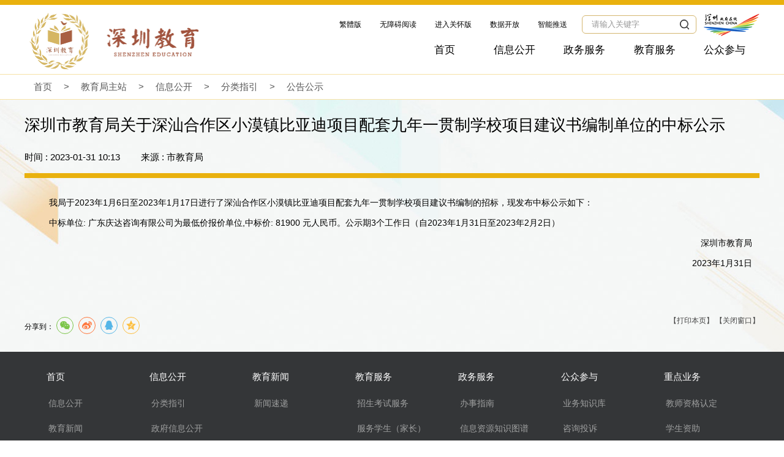

--- FILE ---
content_type: text/html; charset=utf-8
request_url: http://szeb.sz.gov.cn/home/xxgk/flzy/gggs/content/post_10399676.html
body_size: 22514
content:
<!DOCTYPE html
	PUBLIC "-//W3C//DTD XHTML 1.0 Transitional//EN" "http://www.w3.org/TR/xhtml1/DTD/xhtml1-transitional.dtd">
<html xmlns="http://www.w3.org/1999/xhtml" dir="ltr" lang="zh-CN" ;>

<head>
	<meta name="viewport" content="width=device-width, initial-scale=1,user-scalable=no">
	<meta name="apple-touch-fullscreen" content="yes">
	<meta name="apple-mobile-web-app-capable" content="yes">
	<meta http-equiv="X-UA-Compatible" content="IE=Edge,chrome=1">
	<meta http-equiv="Content-Type" content="text/html; charset=utf-8" />
	<title>深圳市教育局关于深汕合作区小漠镇比亚迪项目配套九年一贯制学校项目建议书编制单位的中标公示-公告公示-深圳市教育局门户网站</title>
	
<link rel="stylesheet" href="/images2021/swiper.min.css"/>
<link rel="stylesheet" type="text/css" href="/images2021/global20211015.css"/>
<link rel="stylesheet" type="text/css" href="/images2021/layout20211015.css"/>
<script type="text/javascript" src="/images2021/jquery.js"></script>
<script>
  $(function(){
	$(".tabTit span").on('mouseover', function() {
		var a=$(this).index();
		if($(this).hasClass("hover")){}
		else{
			$(this).addClass("hover").siblings("span").removeClass("hover");
			$(this).parent(".tabTit").siblings(".tabCont").hide().siblings(".tabCont").eq(a).show();
			$(this).parent(".tabTit").siblings(".more").hide().siblings(".more").eq(a).show();
			}
		});
		$(".YDmenu").on('mouseover', function() {
		$("#menu").show();
		$(".YDmenuCbg").show();
		});
	$(".closeBtn").on('click', function() {
		$(this).parent().hide();
		$(".YDmenuCbg").hide();
		});	
	})
</script>

	<!--网站栏目概览标签 开始-->
<!-- 网站标签 -->
<meta name="SiteName" content="深圳市教育局网站" />
<meta name="SiteDomain" content="szeb.sz.gov.cn" />
<meta name="SiteIDCode" content="4403000007" />
<!-- 网站标签end -->
<!-- 栏目标签 -->
<meta  name="ColumnName" content="公告公示"/>
<meta  name="ColumnDescription" content="信息公开栏目下二级栏目，将深圳市教育局发布的各种公告公示在网站。"/>
<meta name="ColumnKeywords" content="公告公示">

<meta name="ColumnType" content="公告公示" />
<!-- 栏目标签end -->
<!-- 内容标签 -->
<meta name="ArticleTitle" content="深圳市教育局关于深汕合作区小漠镇比亚迪项目配套九年一贯制学校项目建议书编制单位的中标公示" />
<meta  name="ContentSource" content="市教育局"/>
<meta name="PubDate" content="2023-01-31 10:13"/>
<meta name="Url" content="https://szeb.sz.gov.cn/home/xxgk/flzy/gggs/content/post_10399676.html">
<!-- 内容标签end -->
<!--网站栏目概览标签 结束-->
<script>
    var _Location = "https://szeb.sz.gov.cn/home/xxgk/flzy/gggs/index.html"
    window.onload = function(){
        console.log(11111111111111111111111)
    }
</script>

	<!-- <link rel="stylesheet" href="//g.alicdn.com/de/prismplayer/2.7.4/skins/default/aliplayer-min.css" />
	<script charset="utf-8" type="text/javascript" src="//g.alicdn.com/de/prismplayer/2.7.4/aliplayer-min.js"></script> -->
	<link rel="stylesheet" href="//g.alicdn.com/de/prismplayer/2.8.2/skins/default/aliplayer-min.css" /> 
 <script charset="utf-8" type="text/javascript" src="//g.alicdn.com/de/prismplayer/2.8.2/aliplayer-min.js"></script>
	<style>
		.mainBg {
			background-color: #f4f7f6;
		}

		.main {
			flex-direction: column;
		}

		.social-share .icon-wechat .wechat-qrcode {
			top: 36px;
			left: -64px;
		}

		.main .xx_con p img {
			height: auto;
		}

		body.useOldFixed .shareIcon {
			margin-left: 1em !important;
		}

		.zczx {
			font-size: 0.5em;
			color: #fff;
			display: inline-block;
			background: #00BCD4;
			border-radius: 0.25em;
			padding: 0 1em;
			line-height: 2;
			flex-shrink: 0;
			margin: 0 0 0 1em;
			position: relative;
		}

		.zczx::before {
			display: block;
			content: "";
			border: 8px solid #00BCD4;
			position: absolute;
			left: -13px;
			top: 0px;
			border-top-color: transparent;
			border-bottom-color: transparent;
			border-left-color: transparent;
		}
	</style>
</head>

<body>
	<div class="top_cont top_contNei">
  	<div class="YDmenu AllYdCont">菜单</div>
  	<div class="YDmenuCont" id="menu" style="text-align:center;">
	    <div class="closeBtn"><img src="/images2021/gaikai20210118_07.png" alt="关闭"/></div>
        <ul>
            <a href="https://search.gd.gov.cn/search/all/755020"><img src="/images2021/YDsearch.png" alt="搜索"></a>
                    <li><a href="https://szeb.sz.gov.cn/home/xxgk/index.html" alt="信息公开">信息公开</a></li>
                    <li><a href="https://szeb.sz.gov.cn/home/jyxw/index.html" alt="教育新闻">教育新闻</a></li>
                    <li><a href="https://szeb.sz.gov.cn/home/jyfw/index.html" alt="教育服务">教育服务</a></li>
                    <li><a href="http://www.gdzwfw.gov.cn/portal/branch-hall?orgCode=007542814" alt="政务服务">政务服务</a></li>
                    <li><a href="https://szeb.sz.gov.cn/home/gzcy/index.html" alt="公众参与">公众参与</a></li>
                <a href="javascript:;" onclick="aria.oldFixedStart()" clickhide="false" style="color:#fff;">关怀版</a>
        </ul>
    </div>
<script>
function searchfun()
{   
   var strkey=$("#textfield").val();
   if(strkey){
	   var reg = new RegExp('([()\\[\\],/@=><!&\\-]+)', 'img');
		if (reg.test(strkey)) {
			alert("检索词中包含特殊运算符");
			return false;
		}
   }
   if(strkey==""||strkey==null||strkey=="请输入关键字")
   {alert("请输入关键字");return;}
   else{
    //  myForm.action='https://search.gd.gov.cn/search/local_msg/755020';
     myForm.action='https://szeb.sz.gov.cn/home/fzgnlm/cjhjs/';
     myForm.method='get';
     myForm.submit();
   }
}
</script>
		<div class="top_bg_con">
    	<div class="logo"><a href="https://szeb.sz.gov.cn/home/" target="_blank"  rel="noopener noreferrer"><img src="/images2021/jyj20211014_36.png" alt="深圳教育"/></a></div>
        <div class="rightMenu AllPcCont">
        	<div class="topLink">
            	<p><a id="StranLink" name="StranLink" href="javascript:StranBody()">繁體版</a>|
                <a href="javascript:;" onclick="aria.start()" clickhide="false">无障碍阅读</a>|
                <a href="javascript:;" onclick="aria.oldFixedStart()" clickhide="false" openText="进入关怀版" closeText="退出关怀版" >进入关怀版</a>|
                <a href="https://opendata.sz.gov.cn/data/dataSet/toDataSet/dept/5">数据开放</a>|
                <a href="https://szeb.sz.gov.cn/home/fzgnlm/znts/" >智能推送</a>
                </p>
                
                <div class="search">
                    <form class="form-wrapper cf" id="myForm" onsubmit="return false;" method="get" action="https://search.gd.gov.cn/search/local_msg/755020">
                        <input type="text" class="sea_text" value="请输入关键字" id="textfield" name="keywords" onfocus="if (value =='请输入关键字'){value =''}" onblur="if (value ==''){value='请输入关键字'}" onkeydown="if(event.keyCode==13){searchfun();}" />
                        <button class="btn1" onclick="searchfun()"></button>
                    </form>
                </div>
                  
                <!-- <div class="yuyin"><a title="智能语音服务" target="_blank"  rel="noopener noreferrer" href="https://znfx.sz.gov.cn:8082/index755020.html"><img src="/images2021/yuyin2.png" alt=""></a></div> -->
               <div class="szLink"><a href="https://www.sz.gov.cn/"><img src="/images2021/jyj20211014_39.png" alt="深圳政府在线"/></a></div>
          </div>
            <ul>
            <!-- 首页 -->
    		<li><span><a href="https://szeb.sz.gov.cn/">首页</a></span></li>
             <!-- 信息公开 -->
            <li><span><a href="https://szeb.sz.gov.cn/home/xxgk/index.html">信息公开</a></span>
            	<div class="menuList">
                    <div class="contPic">
                    	<div class="pic"><img src="/images2021/nav01.png"  alt="深圳市教育局信息公开目录导航"/></div>
                        <div class="text">深圳市教育局信息公开目录导航</div>
                  	</div>
               	  	<div class="leftList">
                                            <p><a href="https://szeb.sz.gov.cn/home/xxgk/zfxxgk/xxgkzd/index.html">信息公开制度</a></p>
                                            <p><a href="https://szeb.sz.gov.cn/home/xxgk/zfxxgk/xxgkzn/index.html">信息公开指南</a></p>
                                            <p><a href="https://szeb.sz.gov.cn/gkmlpt/index">信息公开目录</a></p>
                                            <p><a href="https://szeb.sz.gov.cn/home/xxgk/zfxxgk/xxgknb/index.html">信息公开年报</a></p>
                                            <p><a href="https://ysqgk.gd.gov.cn/755020/choice">依申请公开</a></p>
                                         <p><a href="https://www.gdzwfw.gov.cn/portal/v2/affairs-public-duty-list?region=440300&deptCode=007542814">权责清单</a></p>
                     <div class="xxgkmore"><a href="https://szeb.sz.gov.cn/home/xxgk/index.html">更多 >></a></div>
                    </div>
                </div>
            </li>
            <!-- 政务服务 -->
    		<li><span><a href="https://www.gdzwfw.gov.cn/portal/v2/branch-hall?orgCode=007542814">政务服务</a></span></li>
            <!-- 教育服务 -->
            <li>
                <span>
                                     <a href="https://szeb.sz.gov.cn/home/jyfw/index.html">教育服务</a>
                                </span>
            	<div class="menuList">
                    <div class="contPic">
                    	<div class="pic"><img src="/images2021/nav02.png"  alt="为民生办实事，为教育而服务"/></div>
                    	<div class="text">为民生办实事，为教育而服务。提供关于考试、招生、政策等相关内容的教育服务。</div>
                  	</div>
               	  	<div class="leftList">
                                            <p><a href="https://szeb.sz.gov.cn/home/jyfw/ksfw/index.html">招生考试服务</a></p>
                                            <p><a href="https://szeb.sz.gov.cn/home/jyfw/fwxsjz/index.html">服务学生（家长）</a></p>
                                            <p><a href="https://szeb.sz.gov.cn/home/jyfw/fwjs/index.html">服务教师</a></p>
                                            <p><a href="https://szeb.sz.gov.cn/home/jyfw/fwxx/index.html">服务学校</a></p>
                                            <p><a href="https://szeb.sz.gov.cn/home/jyfw/jydd/index.html">教育督导</a></p>
                                            <p><a href="https://szeb.sz.gov.cn/home/jyfw/jyyj/index.html">教育研究</a></p>
                                            <p><a href="https://szeb.sz.gov.cn/home/jyfw/bmfw/index.html">便民服务</a></p>
                                            <p><a href="http://szeb.sz.gov.cn/znjqr">智能互动</a></p>
                                        </div>
                </div>
            </li>
            <!-- 公众参与 -->
            <li><span>
                                    <a href="https://szeb.sz.gov.cn/home/gzcy/index.html">公众参与</a>
                                </span>
            	<div class="menuList">
                    <div class="contPic">
                    	<div class="pic"><img src="/images2021/nav03.png" alt="提供在线访谈、业务知识问答、互动交流等信息" /></div>
                    	<div class="text">提供在线访谈、业务知识问答、互动交流等信息。</div>
                  	</div>
               	  	<div class="leftList">
                                           <p><a href="https://szeb.sz.gov.cn/home/gzcy/ywzsk/index.html">业务知识库</a></p>
                                           <p><a href="https://szeb.sz.gov.cn/home/gzcy/zxts/index.html">咨询投诉</a></p>
                                           <p><a href="https://szeb.sz.gov.cn/home/gzcy/wxjz/index.html">微信矩阵</a></p>
                                           <p><a href="https://szeb.sz.gov.cn/home/gzcy/zjdc/index.html">征集调查</a></p>
                                           <p><a href="https://szeb.sz.gov.cn/home/gzcy/zxft/index.html">在线访谈</a></p>
                                           <p><a href="https://zy.szedu.cn">网上教学资源</a></p>
                                           <p><a href="https://szeb.sz.gov.cn/home/gzcy/lydsjfx/index.html">留言大数据分析</a></p>
                                           <p><a href="https://szeb.sz.gov.cn/home/gzcy/zcwdpt/index.html">政策问答平台</a></p>
                                        </div>
                </div>
            </li>
            <!-- 机构职能 -->
            <!-- <li><span><a href="">机构职能</a></span>
            	<div class="menuList">
                    <div class="contPic">
                    	<div class="pic"><img src="/images2021/nav04.png" alt="介绍深圳市教育局的机构职能，包括机构概况、机构领导、内设机构、直属机构四个子栏目" /></div>
                    	<div class="text">介绍深圳市教育局的机构职能，包括机构概况、机构领导、内设机构、直属机构四个子栏目。</div>
                  	</div>
               	  	<div class="leftList">
                                           <p><a href="https://szeb.sz.gov.cn/home/xxgk/flzy/jgzn2/jggk2/index.html">机构概况</a></p>
                                           <p><a href="https://szeb.sz.gov.cn/home/xxgk/flzy/jgzn2/jgld2/index.html">机构领导</a></p>
                                           <p><a href="https://szeb.sz.gov.cn/home/xxgk/flzy/jgzn2/nsjg2/index.html">内设机构</a></p>
                                           <p><a href="https://szeb.sz.gov.cn/home/xxgk/flzy/jgzn2/zsjg2/index.html">直属机构</a></p>
                                        </div>
                </div>
            </li> -->
        </ul>
        </div>
    </div>
</div>
<script src="//service.gd.gov.cn/wza/wza.js?app=szeb-sz"></script>
<!-- <script>
    // IE8 兼容配置 
    $(function(){ 
        cnillWzaInstance.startInit("/js/cnill_polyfill.swf"); })
        document.getElementById("dkwza").onclick = function() { 
        cnillWzaInstance.init(); // cnillWzaInstance为全局变量
    }
</script> -->
	<div class="listTitBg">
		<div class="listTit">
			<a href="https://szeb.sz.gov.cn/">首页</a>&nbsp;&gt;&nbsp;<a href="https://szeb.sz.gov.cn/home/">教育局主站</a>&nbsp;&gt;&nbsp;<a href="https://szeb.sz.gov.cn/home/xxgk/">信息公开</a>&nbsp;&gt;&nbsp;<a href="https://szeb.sz.gov.cn/home/xxgk/flzy/">分类指引</a>&nbsp;&gt;&nbsp;<a href="https://szeb.sz.gov.cn/home/xxgk/flzy/gggs/">公告公示</a>
		</div>
	</div>
	<div class="mainBg">
		<div class="main">
			<div class="xx_con">
				<div class="toutit" style="position: relative;">
					<h1>深圳市教育局关于深汕合作区小漠镇比亚迪项目配套九年一贯制学校项目建议书编制单位的中标公示
											</h1>
					<h6>
						<span>时间 : 2023-01-31 10:13</span>
						<span>来源 : 
                                                            市教育局
                                                    </span>
					</h6>
									</div>
				<div class="news_cont_d_wrap">
										<p><p indenttext="　　" noextractcontent="true" style="text-align: left;">　　我局于2023年1月6日至2023年1月17日进行了深汕合作区小漠镇比亚迪项目配套九年一贯制学校项目建议书编制的招标，现发布中标公示如下：</p><p indenttext="　　" noextractcontent="true" style="text-align: left;">　　中标单位: 广东庆达咨询有限公司为最低价报价单位,中标价:&nbsp;81900&nbsp;元人民币。公示期3个工作日（自2023年1月31日至2023年2月2日）</p><p style="text-align: right;">深圳市教育局</p><p style="text-align: right;">2023年1月31日</p><p><br/></p></p>
				</div>
				<div class="fenx_con">
					<div class="fjdown fj">
						<p>附件：
													</p>
					</div>
					<div class="fjdown xggj">
						<p>
														相关稿件：
																				</p>
					</div>
					<script type="text/javascript">
						if ($("#fujian").length == 0) {
                            $(".fj p").hide();
                        }
                        if ($("#xggj").length == 0) {
                            $(".xggj p").hide();
                        }
					</script>
					<div class="cont">
						<div class="fenx_left">
							<div class="bshare-custom icon-medium">
								<!-- <div class="bsPromo bsPromo2"></div> -->
								<!--分享开始-->
								
<link rel="stylesheet" rel="stylesheet" type="text/css" href="/share/share.css">          
<script src="/share/jquery.share.min.js"></script>
<div class="shareIcon news_deatil_share">
	分享到：<div id="share-1" style="display: inline-block;" data-sites="wechat ,weibo, qq, qzone"></div>
</div>
<script>
    $('#share-1').share();
    $('#share-2').share({sites: ['qzone', 'qq', 'weibo','wechat']});
    $('#share-3').share();
    $('#share-4').share();
</script> 
								<!--分享结束-->
							</div>
						</div>
						<div class="daying">
							<a href="javascript:window.print()">【打印本页】</a>
							<a href="javascript:window.opener=null;window.open('','_self');window.close();">【关闭窗口】</a>
						</div>
					</div>
				</div>
			</div>
		</div>
	</div>
	
<div class="footerBg AllPcCont">
  <div class="footer">
      <div class="bottomLink">
        	<ul style="display: flex;justify-content: center;">
            	<li><a href="http://szeb.sz.gov.cn/">首页</a>
                	<ul>
                                             <li><a href="https://szeb.sz.gov.cn/home/xxgk/index.html">信息公开</a></li>
                                             <li><a href="https://szeb.sz.gov.cn/home/jyxw/index.html">教育新闻</a></li>
                                             <li><a href="https://szeb.sz.gov.cn/home/jyfw/index.html">教育服务</a></li>
                                             <li><a href="http://www.gdzwfw.gov.cn/portal/branch-hall?orgCode=007542814">政务服务</a></li>
                                             <li><a href="https://szeb.sz.gov.cn/home/gzcy/index.html">公众参与</a></li>
                                             <li><a href="https://szeb.sz.gov.cn/home/zdyw/index.html">重点业务</a></li>
                                       	</ul>
                </li>
            	<li>
                    <!-- 信息公开 -->
                <a href="https://szeb.sz.gov.cn/home/xxgk/index.html">信息公开</a>                	<ul>
                                    	  		<li><a href="https://szeb.sz.gov.cn/home/xxgk/flzy/index.html">分类指引</a></li>
                                    	  		<li><a href="https://szeb.sz.gov.cn/home/xxgk/zfxxgk/index.html">政府信息公开</a></li>
                                    	  		<li><a href="https://szeb.sz.gov.cn/home/xxgk/zthd/index.html">专题活动</a></li>
                                    	  		<li><a href="https://szeb.sz.gov.cn/home/xxgk/mssszl/index.html">民生实事专栏</a></li>
                                    	  		<li><a href="https://szeb.sz.gov.cn/home/xxgk/zdlyxxgkzl/index.html">重点领域信息公开</a></li>
                                    	  		<li><a href="https://szeb.sz.gov.cn/home/xxgk/sgspt/index.html">双公示平台</a></li>
                                           	</ul>
                </li>
                <!-- 教育新闻 -->
            	<li ><a href="https://szeb.sz.gov.cn/home/jyxw/index.html">教育新闻</a>                	<ul>
            	  		            	  		<li><a href="https://szeb.sz.gov.cn/home/jyxw/jyxw/index.html">新闻速递</a></li>
                                           	</ul>
                </li>
            	 <!-- 教育服务 -->
            	<li ><a href="https://szeb.sz.gov.cn/home/jyfw/index.html">教育服务</a>                	<ul>
            	  		            	  		<li><a href="https://szeb.sz.gov.cn/home/jyfw/ksfw/index.html">招生考试服务</a></li>
                                    	  		<li><a href="https://szeb.sz.gov.cn/home/jyfw/fwxsjz/index.html">服务学生（家长）</a></li>
                                    	  		<li><a href="https://szeb.sz.gov.cn/home/jyfw/fwjs/index.html">服务教师</a></li>
                                    	  		<li><a href="https://szeb.sz.gov.cn/home/jyfw/fwxx/index.html">服务学校</a></li>
                                    	  		<li><a href="https://szeb.sz.gov.cn/home/jyfw/jydd/index.html">教育督导</a></li>
                                    	  		<li><a href="https://szeb.sz.gov.cn/home/jyfw/jyyj/index.html">教育研究</a></li>
                                           	</ul>
                </li>
            	 <!-- 政务服务 -->
            	<li ><a href="http://www.gdzwfw.gov.cn/portal/branch-hall?orgCode=007542814">政务服务</a>                	<ul>
            	  		            	  		<li><a href="http://www.gdzwfw.gov.cn/portal/branch-hall?orgCode=007542814">办事指南</a></li>
                                    	  		<li><a href="https://szeb.sz.gov.cn/home/zwfw/zstp/index.html">信息资源知识图谱</a></li>
                                           	</ul>
                </li>
            	 <!-- 公众参与 -->
            	<li><a href="https://szeb.sz.gov.cn/home/gzcy/index.html">公众参与</a>                	<ul>
            	  		            	  		<li><a href="https://szeb.sz.gov.cn/home/gzcy/ywzsk/index.html">业务知识库</a></li>
                                    	  		<li><a href="https://szeb.sz.gov.cn/home/gzcy/zxts/index.html">咨询投诉</a></li>
                                    	  		<li><a href="https://szeb.sz.gov.cn/home/gzcy/wxjz/index.html">微信矩阵</a></li>
                                    	  		<li><a href="https://szeb.sz.gov.cn/home/gzcy/zjdc/index.html">征集调查</a></li>
                                    	  		<li><a href="https://szeb.sz.gov.cn/home/gzcy/zxft/index.html">在线访谈</a></li>
                                    	  		<li><a href="https://zy.szedu.cn">网上教学资源</a></li>
                                    	  		<li><a href="https://szeb.sz.gov.cn/home/gzcy/lydsjfx/index.html">留言大数据分析</a></li>
                                    	  		<li><a href="https://szeb.sz.gov.cn/home/gzcy/zcwdpt/index.html">政策问答平台</a></li>
                                           	</ul>
                </li>
                 <!-- 重点业务 -->
            	<li><a href="https://szeb.sz.gov.cn/home/zdyw/index.html">重点业务</a>                	<ul>
            	  		            	  		<li><a href="https://szeb.sz.gov.cn/home/zdyw/jszgrd/index.html">教师资格认定</a></li>
                                    	  		<li><a href="https://szeb.sz.gov.cn/home/zdyw/xszz/index.html">学生资助</a></li>
                                    	  		<li><a href="https://szeb.sz.gov.cn/home/zdyw/jypxjgslbg/index.html">教育培训机构设立变更</a></li>
                                    	  		<li><a href="https://szeb.sz.gov.cn/home/zdyw/xwsq/index.html">学位申请</a></li>
                                           	</ul>
                </li>

            </ul>
      </div>
    </div>
</div>
<div class="footerBg2">
	<div class="footer">
    	<div class="bottomText">
            <p class="web">

						<a href="https://szeb.sz.gov.cn/home/fzgnlm/fzlm/lxwm/content/post_10823427.html" target="_blank"  rel="noopener noreferrer">联系我们</a>|

						<a href="https://szeb.sz.gov.cn/home/fzgnlm/fzlm/bqxx/content/post_10301703.html" target="_blank"  rel="noopener noreferrer">版权信息</a>|

				
						<a href="https://szeb.sz.gov.cn/home/fzgnlm/fzlm/yssm/content/post_10301711.html" target="_blank"  rel="noopener noreferrer">隐私声明</a>|

<!-- 				 -->
						<a href="http://szeb.sz.gov.cn/home/fzgnlm/fzlm/wzdt/" target="_blank"  rel="noopener noreferrer">网站地图</a>|
<!-- 	 -->

							
						<a href="https://szeb.sz.gov.cn/home/fzgnlm/fzlm/sybz/content/post_10301746.html" target="_blank"  rel="noopener noreferrer">使用帮助</a>

					</p>
        	<p><a href="https://beian.miit.gov.cn" target="_blank"  rel="noopener noreferrer" style="color:#9fa0a0;">粤ICP备05138396号</a>  深圳市教育局版权所有  主办单位：深圳市教育局   地 址：深圳市福田区市民中心C区二层 邮编：518035</p>
       	  <p>电话：12345 传真：0755-88101500 网站标识码：4403000007       <span class="wa"><a  href="http://www.beian.gov.cn/portal/registerSystemInfo?recordcode=44030402001169">粤公网安备 44030402001169号</a></span>   技术维护：深圳市教育信息技术中心</p>
        	<center>
            <a href="http://bszs.conac.cn/sitename?method=show&id=28A24350E2076A7EE053022819AC944C" target="_blank"  rel="noopener noreferrer"><img src="/images2021/jyj20211014_117.png" /></a>
            <script id="_jiucuo_" sitecode="4403000007" src="https://zfwzgl.www.gov.cn/exposure/jiucuo.js"></script>
            <img src="/images2021/wzalogo.png" alt="适老化无障碍" style="width: 9.3em;height: auto;background-color: #fff;">
          </center>
        </div>
    </div>
</div>
<script>
	var Default_isFT = 0        //默认是否繁体，0-简体，1-繁体
var StranIt_Delay = 50      //翻译延时毫秒（设这个的目的是让网页先流畅的显现出来）
//－－－－－－－代码开始，以下别改－－－－－－－
var StranLink_Obj=document.getElementById("StranLink");
if (StranLink_Obj)
{
    var JF_cn="ft"+self.location.hostname.toString().replace(/\./g,"")
    var BodyIsFt=getCookie(JF_cn)
    if(BodyIsFt!="1")BodyIsFt=Default_isFT
    with(StranLink_Obj)
    {
        if(typeof(document.all)!="object")     //非IE浏览器
        {
            href="javascript:StranBody()"
        }
        else
        {
            href="#";
            onclick= new Function("StranBody();return false")
        }
        title=StranText("点击以繁体中文方式浏览",1,1)
        innerHTML=StranText(innerHTML,1,1)
    }
    if(BodyIsFt=="1"){setTimeout("StranBody()",StranIt_Delay)}
}
//转换文本
function StranText(txt,toFT,chgTxt)
{
    if(txt==""||txt==null)return ""
    toFT=toFT==null?BodyIsFt:toFT
    if(chgTxt)txt=txt.replace((toFT?"简":"繁"),(toFT?"繁":"简"))
    if(toFT){return Traditionalized(txt)}
    else {return Simplized(txt)}
}
//转换对象，使用递归，逐层剥到文本
function StranBody(fobj)
{
    if(typeof(fobj)=="object"){var obj=fobj.childNodes}
    else
    {
        var tmptxt=StranLink_Obj.innerHTML.toString()
        if(tmptxt.indexOf("简")<0)
        {
            BodyIsFt=1
            StranLink_Obj.innerHTML=StranText(tmptxt,0,1)
            StranLink.title=StranText(StranLink.title,0,1);
            StranLink_Obj.html="简"
        }
        else
        {
            BodyIsFt=0
            StranLink_Obj.innerHTML=StranText(tmptxt,1,1)
            StranLink.title=StranText(StranLink.title,1,1);
            StranLink_Obj.html="繁"
        }
        setCookie(JF_cn,BodyIsFt,7)
        var obj=document.body.childNodes
    }
    for(var i=0;i<obj.length;i++)
    {
        var OO=obj.item(i)
        if("||BR|HR|TEXTAREA|".indexOf("|"+OO.tagName+"|")>0||OO==StranLink_Obj)continue;
        if(OO.title!=""&&OO.title!=null)OO.title=StranText(OO.title);
        if(OO.alt!=""&&OO.alt!=null)OO.alt=StranText(OO.alt);
        if(OO.tagName=="INPUT"&&OO.value!=""&&OO.type!="text"&&OO.type!="hidden")OO.value=StranText(OO.value);
        if(OO.nodeType==3){OO.data=StranText(OO.data)}
        else StranBody(OO)
    }
}
function JTPYStr()
{
    return '万与丑专业丛东丝丢两严丧个丬丰临为丽举么义乌乐乔习乡书买乱争于亏云亘亚产亩亲亵亸亿仅从仑仓仪们价众优伙会伛伞伟传伤伥伦伧伪伫体余佣佥侠侣侥侦侧侨侩侪侬俣俦俨俩俪俭债倾偬偻偾偿傥傧储傩儿兑兖党兰关兴兹养兽冁内冈册写军农冢冯冲决况冻净凄凉凌减凑凛几凤凫凭凯击凼凿刍划刘则刚创删别刬刭刽刿剀剂剐剑剥剧劝办务劢动励劲劳势勋勐勚匀匦匮区医华协单卖卢卤卧卫却卺厂厅历厉压厌厍厕厢厣厦厨厩厮县参叆叇双发变叙叠叶号叹叽吁后吓吕吗吣吨听启吴呒呓呕呖呗员呙呛呜咏咔咙咛咝咤咴咸哌响哑哒哓哔哕哗哙哜哝哟唛唝唠唡唢唣唤唿啧啬啭啮啰啴啸喷喽喾嗫呵嗳嘘嘤嘱噜噼嚣嚯团园囱围囵国图圆圣圹场坂坏块坚坛坜坝坞坟坠垄垅垆垒垦垧垩垫垭垯垱垲垴埘埙埚埝埯堑堕塆墙壮声壳壶壸处备复够头夸夹夺奁奂奋奖奥妆妇妈妩妪妫姗姜娄娅娆娇娈娱娲娴婳婴婵婶媪嫒嫔嫱嬷孙学孪宁宝实宠审宪宫宽宾寝对寻导寿将尔尘尧尴尸尽层屃屉届属屡屦屿岁岂岖岗岘岙岚岛岭岳岽岿峃峄峡峣峤峥峦崂崃崄崭嵘嵚嵛嵝嵴巅巩巯币帅师帏帐帘帜带帧帮帱帻帼幂幞干并广庄庆庐庑库应庙庞废庼廪开异弃张弥弪弯弹强归当录彟彦彻径徕御忆忏忧忾怀态怂怃怄怅怆怜总怼怿恋恳恶恸恹恺恻恼恽悦悫悬悭悯惊惧惨惩惫惬惭惮惯愍愠愤愦愿慑慭憷懑懒懔戆戋戏戗战戬户扎扑扦执扩扪扫扬扰抚抛抟抠抡抢护报担拟拢拣拥拦拧拨择挂挚挛挜挝挞挟挠挡挢挣挤挥挦捞损捡换捣据捻掳掴掷掸掺掼揸揽揿搀搁搂搅携摄摅摆摇摈摊撄撑撵撷撸撺擞攒敌敛数斋斓斗斩断无旧时旷旸昙昼昽显晋晒晓晔晕晖暂暧札术朴机杀杂权条来杨杩杰极构枞枢枣枥枧枨枪枫枭柜柠柽栀栅标栈栉栊栋栌栎栏树栖样栾桊桠桡桢档桤桥桦桧桨桩梦梼梾检棂椁椟椠椤椭楼榄榇榈榉槚槛槟槠横樯樱橥橱橹橼檐檩欢欤欧歼殁殇残殒殓殚殡殴毁毂毕毙毡毵氇气氢氩氲汇汉污汤汹沓沟没沣沤沥沦沧沨沩沪沵泞泪泶泷泸泺泻泼泽泾洁洒洼浃浅浆浇浈浉浊测浍济浏浐浑浒浓浔浕涂涌涛涝涞涟涠涡涢涣涤润涧涨涩淀渊渌渍渎渐渑渔渖渗温游湾湿溃溅溆溇滗滚滞滟滠满滢滤滥滦滨滩滪漤潆潇潋潍潜潴澜濑濒灏灭灯灵灾灿炀炉炖炜炝点炼炽烁烂烃烛烟烦烧烨烩烫烬热焕焖焘煅煳熘爱爷牍牦牵牺犊犟状犷犸犹狈狍狝狞独狭狮狯狰狱狲猃猎猕猡猪猫猬献獭玑玙玚玛玮环现玱玺珉珏珐珑珰珲琎琏琐琼瑶瑷璇璎瓒瓮瓯电画畅畲畴疖疗疟疠疡疬疮疯疱疴痈痉痒痖痨痪痫痴瘅瘆瘗瘘瘪瘫瘾瘿癞癣癫癯皑皱皲盏盐监盖盗盘眍眦眬着睁睐睑瞒瞩矫矶矾矿砀码砖砗砚砜砺砻砾础硁硅硕硖硗硙硚确硷碍碛碜碱碹磙礼祎祢祯祷祸禀禄禅离秃秆种积称秽秾稆税稣稳穑穷窃窍窑窜窝窥窦窭竖竞笃笋笔笕笺笼笾筑筚筛筜筝筹签简箓箦箧箨箩箪箫篑篓篮篱簖籁籴类籼粜粝粤粪粮糁糇紧絷纟纠纡红纣纤纥约级纨纩纪纫纬纭纮纯纰纱纲纳纴纵纶纷纸纹纺纻纼纽纾线绀绁绂练组绅细织终绉绊绋绌绍绎经绐绑绒结绔绕绖绗绘给绚绛络绝绞统绠绡绢绣绤绥绦继绨绩绪绫绬续绮绯绰绱绲绳维绵绶绷绸绹绺绻综绽绾绿缀缁缂缃缄缅缆缇缈缉缊缋缌缍缎缏缐缑缒缓缔缕编缗缘缙缚缛缜缝缞缟缠缡缢缣缤缥缦缧缨缩缪缫缬缭缮缯缰缱缲缳缴缵罂网罗罚罢罴羁羟羡翘翙翚耢耧耸耻聂聋职聍联聩聪肃肠肤肷肾肿胀胁胆胜胧胨胪胫胶脉脍脏脐脑脓脔脚脱脶脸腊腌腘腭腻腼腽腾膑臜舆舣舰舱舻艰艳艹艺节芈芗芜芦苁苇苈苋苌苍苎苏苘苹茎茏茑茔茕茧荆荐荙荚荛荜荞荟荠荡荣荤荥荦荧荨荩荪荫荬荭荮药莅莜莱莲莳莴莶获莸莹莺莼萚萝萤营萦萧萨葱蒇蒉蒋蒌蓝蓟蓠蓣蓥蓦蔷蔹蔺蔼蕲蕴薮藁藓虏虑虚虫虬虮虽虾虿蚀蚁蚂蚕蚝蚬蛊蛎蛏蛮蛰蛱蛲蛳蛴蜕蜗蜡蝇蝈蝉蝎蝼蝾螀螨蟏衅衔补衬衮袄袅袆袜袭袯装裆裈裢裣裤裥褛褴襁襕见观觃规觅视觇览觉觊觋觌觍觎觏觐觑觞触觯詟誉誊讠计订讣认讥讦讧讨让讪讫训议讯记讱讲讳讴讵讶讷许讹论讻讼讽设访诀证诂诃评诅识诇诈诉诊诋诌词诎诏诐译诒诓诔试诖诗诘诙诚诛诜话诞诟诠诡询诣诤该详诧诨诩诪诫诬语诮误诰诱诲诳说诵诶请诸诹诺读诼诽课诿谀谁谂调谄谅谆谇谈谊谋谌谍谎谏谐谑谒谓谔谕谖谗谘谙谚谛谜谝谞谟谠谡谢谣谤谥谦谧谨谩谪谫谬谭谮谯谰谱谲谳谴谵谶谷豮贝贞负贠贡财责贤败账货质贩贪贫贬购贮贯贰贱贲贳贴贵贶贷贸费贺贻贼贽贾贿赀赁赂赃资赅赆赇赈赉赊赋赌赍赎赏赐赑赒赓赔赕赖赗赘赙赚赛赜赝赞赟赠赡赢赣赪赵赶趋趱趸跃跄跖跞践跶跷跸跹跻踊踌踪踬踯蹑蹒蹰蹿躏躜躯车轧轨轩轪轫转轭轮软轰轱轲轳轴轵轶轷轸轹轺轻轼载轾轿辀辁辂较辄辅辆辇辈辉辊辋辌辍辎辏辐辑辒输辔辕辖辗辘辙辚辞辩辫边辽达迁过迈运还这进远违连迟迩迳迹适选逊递逦逻遗遥邓邝邬邮邹邺邻郁郄郏郐郑郓郦郧郸酝酦酱酽酾酿释里鉅鉴銮錾钆钇针钉钊钋钌钍钎钏钐钑钒钓钔钕钖钗钘钙钚钛钝钞钟钠钡钢钣钤钥钦钧钨钩钪钫钬钭钮钯钰钱钲钳钴钵钶钷钸钹钺钻钼钽钾钿铀铁铂铃铄铅铆铈铉铊铋铍铎铏铐铑铒铕铗铘铙铚铛铜铝铞铟铠铡铢铣铤铥铦铧铨铪铫铬铭铮铯铰铱铲铳铴铵银铷铸铹铺铻铼铽链铿销锁锂锃锄锅锆锇锈锉锊锋锌锍锎锏锐锑锒锓锔锕锖锗错锚锜锞锟锠锡锢锣锤锥锦锨锩锫锬锭键锯锰锱锲锳锴锵锶锷锸锹锺锻锼锽锾锿镀镁镂镃镆镇镈镉镊镌镍镎镏镐镑镒镕镖镗镙镚镛镜镝镞镟镠镡镢镣镤镥镦镧镨镩镪镫镬镭镮镯镰镱镲镳镴镶长门闩闪闫闬闭问闯闰闱闲闳间闵闶闷闸闹闺闻闼闽闾闿阀阁阂阃阄阅阆阇阈阉阊阋阌阍阎阏阐阑阒阓阔阕阖阗阘阙阚阛队阳阴阵阶际陆陇陈陉陕陧陨险随隐隶隽难雏雠雳雾霁霉霭靓静靥鞑鞒鞯鞴韦韧韨韩韪韫韬韵页顶顷顸项顺须顼顽顾顿颀颁颂颃预颅领颇颈颉颊颋颌颍颎颏颐频颒颓颔颕颖颗题颙颚颛颜额颞颟颠颡颢颣颤颥颦颧风飏飐飑飒飓飔飕飖飗飘飙飚飞飨餍饤饥饦饧饨饩饪饫饬饭饮饯饰饱饲饳饴饵饶饷饸饹饺饻饼饽饾饿馀馁馂馃馄馅馆馇馈馉馊馋馌馍馎馏馐馑馒馓馔馕马驭驮驯驰驱驲驳驴驵驶驷驸驹驺驻驼驽驾驿骀骁骂骃骄骅骆骇骈骉骊骋验骍骎骏骐骑骒骓骔骕骖骗骘骙骚骛骜骝骞骟骠骡骢骣骤骥骦骧髅髋髌鬓魇魉鱼鱽鱾鱿鲀鲁鲂鲄鲅鲆鲇鲈鲉鲊鲋鲌鲍鲎鲏鲐鲑鲒鲓鲔鲕鲖鲗鲘鲙鲚鲛鲜鲝鲞鲟鲠鲡鲢鲣鲤鲥鲦鲧鲨鲩鲪鲫鲬鲭鲮鲯鲰鲱鲲鲳鲴鲵鲶鲷鲸鲹鲺鲻鲼鲽鲾鲿鳀鳁鳂鳃鳄鳅鳆鳇鳈鳉鳊鳋鳌鳍鳎鳏鳐鳑鳒鳓鳔鳕鳖鳗鳘鳙鳛鳜鳝鳞鳟鳠鳡鳢鳣鸟鸠鸡鸢鸣鸤鸥鸦鸧鸨鸩鸪鸫鸬鸭鸮鸯鸰鸱鸲鸳鸴鸵鸶鸷鸸鸹鸺鸻鸼鸽鸾鸿鹀鹁鹂鹃鹄鹅鹆鹇鹈鹉鹊鹋鹌鹍鹎鹏鹐鹑鹒鹓鹔鹕鹖鹗鹘鹚鹛鹜鹝鹞鹟鹠鹡鹢鹣鹤鹥鹦鹧鹨鹩鹪鹫鹬鹭鹯鹰鹱鹲鹳鹴鹾麦麸黄黉黡黩黪黾鼋鼌鼍鼗鼹齄齐齑齿龀龁龂龃龄龅龆龇龈龉龊龋龌龙龚龛龟志制咨只里系范松没尝尝闹面准钟别闲干尽脏';
}
function FTPYStr()
{
    return '萬與醜專業叢東絲丟兩嚴喪個爿豐臨為麗舉麼義烏樂喬習鄉書買亂爭於虧雲亙亞產畝親褻嚲億僅從侖倉儀們價眾優夥會傴傘偉傳傷倀倫傖偽佇體餘傭僉俠侶僥偵側僑儈儕儂俁儔儼倆儷儉債傾傯僂僨償儻儐儲儺兒兌兗黨蘭關興茲養獸囅內岡冊寫軍農塚馮衝決況凍淨淒涼淩減湊凜幾鳳鳧憑凱擊氹鑿芻劃劉則剛創刪別剗剄劊劌剴劑剮劍剝劇勸辦務勱動勵勁勞勢勳猛勩勻匭匱區醫華協單賣盧鹵臥衛卻巹廠廳曆厲壓厭厙廁廂厴廈廚廄廝縣參靉靆雙發變敘疊葉號歎嘰籲後嚇呂嗎唚噸聽啟吳嘸囈嘔嚦唄員咼嗆嗚詠哢嚨嚀噝吒噅鹹呱響啞噠嘵嗶噦嘩噲嚌噥喲嘜嗊嘮啢嗩唕喚呼嘖嗇囀齧囉嘽嘯噴嘍嚳囁嗬噯噓嚶囑嚕劈囂謔團園囪圍圇國圖圓聖壙場阪壞塊堅壇壢壩塢墳墜壟壟壚壘墾坰堊墊埡墶壋塏堖塒塤堝墊垵塹墮壪牆壯聲殼壺壼處備複夠頭誇夾奪奩奐奮獎奧妝婦媽嫵嫗媯姍薑婁婭嬈嬌孌娛媧嫻嫿嬰嬋嬸媼嬡嬪嬙嬤孫學孿寧寶實寵審憲宮寬賓寢對尋導壽將爾塵堯尷屍盡層屭屜屆屬屢屨嶼歲豈嶇崗峴嶴嵐島嶺嶽崠巋嶨嶧峽嶢嶠崢巒嶗崍嶮嶄嶸嶔崳嶁脊巔鞏巰幣帥師幃帳簾幟帶幀幫幬幘幗冪襆幹並廣莊慶廬廡庫應廟龐廢廎廩開異棄張彌弳彎彈強歸當錄彠彥徹徑徠禦憶懺憂愾懷態慫憮慪悵愴憐總懟懌戀懇惡慟懨愷惻惱惲悅愨懸慳憫驚懼慘懲憊愜慚憚慣湣慍憤憒願懾憖怵懣懶懍戇戔戲戧戰戩戶紮撲扡執擴捫掃揚擾撫拋摶摳掄搶護報擔擬攏揀擁攔擰撥擇掛摯攣掗撾撻挾撓擋撟掙擠揮撏撈損撿換搗據撚擄摑擲撣摻摜摣攬撳攙擱摟攪攜攝攄擺搖擯攤攖撐攆擷擼攛擻攢敵斂數齋斕鬥斬斷無舊時曠暘曇晝曨顯晉曬曉曄暈暉暫曖劄術樸機殺雜權條來楊榪傑極構樅樞棗櫪梘棖槍楓梟櫃檸檉梔柵標棧櫛櫳棟櫨櫟欄樹棲樣欒棬椏橈楨檔榿橋樺檜槳樁夢檮棶檢欞槨櫝槧欏橢樓欖櫬櫚櫸檟檻檳櫧橫檣櫻櫫櫥櫓櫞簷檁歡歟歐殲歿殤殘殞殮殫殯毆毀轂畢斃氈毿氌氣氫氬氳彙漢汙湯洶遝溝沒灃漚瀝淪滄渢溈滬濔濘淚澩瀧瀘濼瀉潑澤涇潔灑窪浹淺漿澆湞溮濁測澮濟瀏滻渾滸濃潯濜塗湧濤澇淶漣潿渦溳渙滌潤澗漲澀澱淵淥漬瀆漸澠漁瀋滲溫遊灣濕潰濺漵漊潷滾滯灩灄滿瀅濾濫灤濱灘澦濫瀠瀟瀲濰潛瀦瀾瀨瀕灝滅燈靈災燦煬爐燉煒熗點煉熾爍爛烴燭煙煩燒燁燴燙燼熱煥燜燾煆糊溜愛爺牘犛牽犧犢強狀獷獁猶狽麅獮獰獨狹獅獪猙獄猻獫獵獼玀豬貓蝟獻獺璣璵瑒瑪瑋環現瑲璽瑉玨琺瓏璫琿璡璉瑣瓊瑤璦璿瓔瓚甕甌電畫暢佘疇癤療瘧癘瘍鬁瘡瘋皰屙癰痙癢瘂癆瘓癇癡癉瘮瘞瘺癟癱癮癭癩癬癲臒皚皺皸盞鹽監蓋盜盤瞘眥矓著睜睞瞼瞞矚矯磯礬礦碭碼磚硨硯碸礪礱礫礎硜矽碩硤磽磑礄確鹼礙磧磣堿镟滾禮禕禰禎禱禍稟祿禪離禿稈種積稱穢穠穭稅穌穩穡窮竊竅窯竄窩窺竇窶豎競篤筍筆筧箋籠籩築篳篩簹箏籌簽簡籙簀篋籜籮簞簫簣簍籃籬籪籟糴類秈糶糲粵糞糧糝餱緊縶糸糾紆紅紂纖紇約級紈纊紀紉緯紜紘純紕紗綱納紝縱綸紛紙紋紡紵紖紐紓線紺絏紱練組紳細織終縐絆紼絀紹繹經紿綁絨結絝繞絰絎繪給絢絳絡絕絞統綆綃絹繡綌綏絛繼綈績緒綾緓續綺緋綽緔緄繩維綿綬繃綢綯綹綣綜綻綰綠綴緇緙緗緘緬纜緹緲緝縕繢緦綞緞緶線緱縋緩締縷編緡緣縉縛縟縝縫縗縞纏縭縊縑繽縹縵縲纓縮繆繅纈繚繕繒韁繾繰繯繳纘罌網羅罰罷羆羈羥羨翹翽翬耮耬聳恥聶聾職聹聯聵聰肅腸膚膁腎腫脹脅膽勝朧腖臚脛膠脈膾髒臍腦膿臠腳脫腡臉臘醃膕齶膩靦膃騰臏臢輿艤艦艙艫艱豔艸藝節羋薌蕪蘆蓯葦藶莧萇蒼苧蘇檾蘋莖蘢蔦塋煢繭荊薦薘莢蕘蓽蕎薈薺蕩榮葷滎犖熒蕁藎蓀蔭蕒葒葤藥蒞蓧萊蓮蒔萵薟獲蕕瑩鶯蓴蘀蘿螢營縈蕭薩蔥蕆蕢蔣蔞藍薊蘺蕷鎣驀薔蘞藺藹蘄蘊藪槁蘚虜慮虛蟲虯蟣雖蝦蠆蝕蟻螞蠶蠔蜆蠱蠣蟶蠻蟄蛺蟯螄蠐蛻蝸蠟蠅蟈蟬蠍螻蠑螿蟎蠨釁銜補襯袞襖嫋褘襪襲襏裝襠褌褳襝褲襇褸襤繈襴見觀覎規覓視覘覽覺覬覡覿覥覦覯覲覷觴觸觶讋譽謄訁計訂訃認譏訐訌討讓訕訖訓議訊記訒講諱謳詎訝訥許訛論訩訟諷設訪訣證詁訶評詛識詗詐訴診詆謅詞詘詔詖譯詒誆誄試詿詩詰詼誠誅詵話誕詬詮詭詢詣諍該詳詫諢詡譸誡誣語誚誤誥誘誨誑說誦誒請諸諏諾讀諑誹課諉諛誰諗調諂諒諄誶談誼謀諶諜謊諫諧謔謁謂諤諭諼讒諮諳諺諦謎諞諝謨讜謖謝謠謗諡謙謐謹謾謫譾謬譚譖譙讕譜譎讞譴譫讖穀豶貝貞負貟貢財責賢敗賬貨質販貪貧貶購貯貫貳賤賁貰貼貴貺貸貿費賀貽賊贄賈賄貲賃賂贓資賅贐賕賑賚賒賦賭齎贖賞賜贔賙賡賠賧賴賵贅賻賺賽賾贗讚贇贈贍贏贛赬趙趕趨趲躉躍蹌蹠躒踐躂蹺蹕躚躋踴躊蹤躓躑躡蹣躕躥躪躦軀車軋軌軒軑軔轉軛輪軟轟軲軻轤軸軹軼軤軫轢軺輕軾載輊轎輈輇輅較輒輔輛輦輩輝輥輞輬輟輜輳輻輯轀輸轡轅轄輾轆轍轔辭辯辮邊遼達遷過邁運還這進遠違連遲邇逕跡適選遜遞邐邏遺遙鄧鄺鄔郵鄒鄴鄰鬱郤郟鄶鄭鄆酈鄖鄲醞醱醬釅釃釀釋裏钜鑒鑾鏨釓釔針釘釗釙釕釷釺釧釤鈒釩釣鍆釹鍚釵鈃鈣鈈鈦鈍鈔鍾鈉鋇鋼鈑鈐鑰欽鈞鎢鉤鈧鈁鈥鈄鈕鈀鈺錢鉦鉗鈷缽鈳鉕鈽鈸鉞鑽鉬鉭鉀鈿鈾鐵鉑鈴鑠鉛鉚鈰鉉鉈鉍鈹鐸鉶銬銠鉺銪鋏鋣鐃銍鐺銅鋁銱銦鎧鍘銖銑鋌銩銛鏵銓鉿銚鉻銘錚銫鉸銥鏟銃鐋銨銀銣鑄鐒鋪鋙錸鋱鏈鏗銷鎖鋰鋥鋤鍋鋯鋨鏽銼鋝鋒鋅鋶鐦鐧銳銻鋃鋟鋦錒錆鍺錯錨錡錁錕錩錫錮鑼錘錐錦鍁錈錇錟錠鍵鋸錳錙鍥鍈鍇鏘鍶鍔鍤鍬鍾鍛鎪鍠鍰鎄鍍鎂鏤鎡鏌鎮鎛鎘鑷鐫鎳鎿鎦鎬鎊鎰鎔鏢鏜鏍鏰鏞鏡鏑鏃鏇鏐鐔钁鐐鏷鑥鐓鑭鐠鑹鏹鐙鑊鐳鐶鐲鐮鐿鑔鑣鑞鑲長門閂閃閆閈閉問闖閏闈閑閎間閔閌悶閘鬧閨聞闥閩閭闓閥閣閡閫鬮閱閬闍閾閹閶鬩閿閽閻閼闡闌闃闠闊闋闔闐闒闕闞闤隊陽陰陣階際陸隴陳陘陝隉隕險隨隱隸雋難雛讎靂霧霽黴靄靚靜靨韃鞽韉韝韋韌韍韓韙韞韜韻頁頂頃頇項順須頊頑顧頓頎頒頌頏預顱領頗頸頡頰頲頜潁熲頦頤頻頮頹頷頴穎顆題顒顎顓顏額顳顢顛顙顥纇顫顬顰顴風颺颭颮颯颶颸颼颻飀飄飆飆飛饗饜飣饑飥餳飩餼飪飫飭飯飲餞飾飽飼飿飴餌饒餉餄餎餃餏餅餑餖餓餘餒餕餜餛餡館餷饋餶餿饞饁饃餺餾饈饉饅饊饌饢馬馭馱馴馳驅馹駁驢駔駛駟駙駒騶駐駝駑駕驛駘驍罵駰驕驊駱駭駢驫驪騁驗騂駸駿騏騎騍騅騌驌驂騙騭騤騷騖驁騮騫騸驃騾驄驏驟驥驦驤髏髖髕鬢魘魎魚魛魢魷魨魯魴魺鮁鮃鯰鱸鮋鮓鮒鮊鮑鱟鮍鮐鮭鮚鮳鮪鮞鮦鰂鮜鱠鱭鮫鮮鮺鯗鱘鯁鱺鰱鰹鯉鰣鰷鯀鯊鯇鮶鯽鯒鯖鯪鯕鯫鯡鯤鯧鯝鯢鯰鯛鯨鯵鯴鯔鱝鰈鰏鱨鯷鰮鰃鰓鱷鰍鰒鰉鰁鱂鯿鰠鼇鰭鰨鰥鰩鰟鰜鰳鰾鱈鱉鰻鰵鱅鰼鱖鱔鱗鱒鱯鱤鱧鱣鳥鳩雞鳶鳴鳲鷗鴉鶬鴇鴆鴣鶇鸕鴨鴞鴦鴒鴟鴝鴛鴬鴕鷥鷙鴯鴰鵂鴴鵃鴿鸞鴻鵐鵓鸝鵑鵠鵝鵒鷳鵜鵡鵲鶓鵪鶤鵯鵬鵮鶉鶊鵷鷫鶘鶡鶚鶻鶿鶥鶩鷊鷂鶲鶹鶺鷁鶼鶴鷖鸚鷓鷚鷯鷦鷲鷸鷺鸇鷹鸌鸏鸛鸘鹺麥麩黃黌黶黷黲黽黿鼂鼉鞀鼴齇齊齏齒齔齕齗齟齡齙齠齜齦齬齪齲齷龍龔龕龜誌製谘隻裡係範鬆冇嚐嘗鬨麵準鐘彆閒乾儘臟';
}
function Traditionalized(cc){
    var str='',ss=JTPYStr(),tt=FTPYStr();
    for(var i=0;i<cc.length;i++)
    {
        if(cc.charCodeAt(i)>10000&&ss.indexOf(cc.charAt(i))!=-1)str+=tt.charAt(ss.indexOf(cc.charAt(i)));
          else str+=cc.charAt(i);
    }
    return str;
}
function Simplized(cc){
    var str='',ss=JTPYStr(),tt=FTPYStr();
    for(var i=0;i<cc.length;i++)
    {
        if(cc.charCodeAt(i)>10000&&tt.indexOf(cc.charAt(i))!=-1)str+=ss.charAt(tt.indexOf(cc.charAt(i)));
          else str+=cc.charAt(i);
    }
    return str;
}
function setCookie(name, value)        //cookies设置
{
    var argv = setCookie.arguments;
    var argc = setCookie.arguments.length;
    var expires = (argc > 2) ? argv[2] : null;
    if(expires!=null)
    {
        var LargeExpDate = new Date ();
        LargeExpDate.setTime(LargeExpDate.getTime() + (expires*1000*3600*24));
    }
    document.cookie = name + "=" + escape (value)+((expires == null) ? "" : ("; expires=" +LargeExpDate.toGMTString()));
}
function getCookie(Name)            //cookies读取
{
    var search = Name + "="
    if(document.cookie.length > 0)
    {
        offset = document.cookie.indexOf(search)
        if(offset != -1)
        {
            offset += search.length
            end = document.cookie.indexOf(";", offset)
            if(end == -1) end = document.cookie.length
            return unescape(document.cookie.substring(offset, end))
         }
    else return ""
      }
}
//$('.listTitBg .listTit a:contains("教育局主站")').hide();
var str1 = $('.listTitBg .listTit').html();
if($('.listTitBg .listTit').length>0){
str1=str1.replace('<a href="http://szeb.sz.gov.cn/home">教育局主站</a>&nbsp;&gt;&nbsp;','');
}
$('.listTitBg .listTit').html(str1);
</script>
<link rel="stylesheet" type="text/css" href="/images2021/leave.css"/>
<script>
    $(function(){
     var i = window.location.href
     if(i.indexOf("post") >= 0 ) {
     console.log('细栏页');
    return ;
    }else {
     console.log('概览页')
    
    $(document).undelegate("a")
    $(document).delegate("a","click",function(event){
       console.log('1111111111111111111')
  var iCurrHerf = currHerf = $(this).attr('href')
  
  //需要过滤的指定链接
  var aFilterArr = ['http://szeb.sz.gov.cn']
  if(iCurrHerf.length < 1)return;
  if(iCurrHerf.substr(0,1) == '/')return;
  for(var i=0; i<aFilterArr.length; i++){
    if(iCurrHerf.indexOf(aFilterArr[i])>=0)return;
  }
  if(iCurrHerf.indexOf(".cn")>=0 || iCurrHerf.indexOf(".com")>=0){
    if(iCurrHerf.indexOf("cn/")>=0 || iCurrHerf.indexOf(".com")>=0){
      iCurrHerf = iCurrHerf.substr(0,iCurrHerf.indexOf("cn/"));
    }else if(iCurrHerf.indexOf("cn:")>=0){
      iCurrHerf = iCurrHerf.substr(0,iCurrHerf.indexOf("cn:"));
    }    
     console.log('------------------',iCurrHerf.indexOf("szeb.sz.gov.cn"))    
    if(iCurrHerf.indexOf("szeb.sz.gov.")<0){
     
      event.preventDefault();
      var iPs = '您访问的链接即将离开“深圳市教育局”门户网站,是否继续？'
      $('body').append('<div class="otherlink-bg"></div><div class="otherlink-pop"><a href="javascript:;" class="closeBtn offBtn">×</a><h2>'+iPs+'</h2><p class="btns"><a href="javascript:;" class="closeBtn">放弃</a><a href="javascript:;" class="toOtherLink" tag="'+$(this).attr('href')+'">继续访问</a></p></div>')
      
      setTimeout(function(){
        $('.otherlink-bg').addClass('in');
        $('.otherlink-pop').addClass('in');
      },300)

      $('.otherlink-pop a.closeBtn').click(function(){
        $('.otherlink-bg').removeClass('in')
        $('.otherlink-pop').removeClass('in');
        setTimeout(function(){
          $('.otherlink-bg').remove();
          $('.otherlink-pop').remove();
        },300)
      })
      $('.otherlink-pop a.toOtherLink').click(function(){
        $('.otherlink-bg').remove();
        $('.otherlink-pop').remove();
        window.open($(this).attr('tag'))
      })
    }
  }
})
 }
});
</script>
<script defer async type="text/javascript" src="https://szeb.sz.gov.cn/szslh/dist/aria.js?appid=121209c624faf8511e6f13020f7b6a7c" charset="utf-8">
</script>

	<script src="/images2021/swiper.min.js"></script>
	<script>
		window.onload = function() {
            var swiper2 = new Swiper('.Banner', {
                loop:false,
                spaceBetween: 10, 
                autoplay:false,
            navigation: {
                nextEl: '.swiper-button-next',
                prevEl: '.swiper-button-prev',
            }, 
                breakpoints: {
                    1024: {
                        slidesPerView: 3,
                        slidesPerGroup: 3,
                    },
                }
            });
        }
	</script>
	<script>
var curWwwPath="https://szeb.sz.gov.cn/home/xxgk/flzy/gggs/index.html";
var chnldesc="公告公示-"+curWwwPath+"-61947";
var keywords="";
var flag=true;

     /*设置Cookie*/
function setCookie(c_name, value) {
 var exdate = new Date(); //获取当前时间　
 exdate.setDate(exdate.getDate() + 365);　 //过期时间　　　　
 document.cookie = c_name + "=" +escape(value) +";expires="+exdate.toGMTString()+";path=/"; 
};
/*获取Cookie*/
function getCookie(c_name) {
 var cookies = document.cookie; //获取cookie值
 var cookieLen = cookies.length; //获取cookie长度
 if (cookieLen > 0) { //cookie不为空时
  var c_start = cookies.indexOf(c_name + '='); //查找需要cookie值在cookie中序号
  if (c_start > -1) { //cookie值存在时
   c_start += c_name.length + 1; //获取cookie值开始序列号
   var c_end = cookies.indexOf(';', c_start); //获取cookie值结束序列号
   if (c_end == -1) { //当cookie是最后一个时
    c_end = cookieLen; //设置cookie值结束序列号为cookie长度
   };
   var cookieStr = unescape(cookies.substring(c_start, c_end)); //获取解码cookie值
   //var cookieObj = cookieStr.split(';'); //分割cookie值
   //index = ((index == null) ? 0 : index); //判断index是否传值
   //var goalObj = cookieObj[index]; //索引数组
   //var goalStr = goalObj.split('=');
   //var getcook = goalStr[1]; //获取需要取的cookie值
   return cookieStr;
  }
 } else {
  console.log('页面没有cookie');
  return "";
 }
};
     /*设置关键词*/
function setKeywords(){
keywords=getCookie('keywords');
if(keywords!=null&&keywords!=""){
 var keyword= keywords.split(',');  
 for(var i=0;i<keyword.length;i++){
   var chnldesc1=chnldesc.split('-');
   var keyword1=keyword[i].split('-');
   if(keyword1[0]==chnldesc1[0]){
    flag=false;
    break;   
   }
  }
 if(flag){//当前关键词未包含
   if(keyword.length==5)keywords=keywords.substring(keywords.indexOf(",")+1);//已有5个关键词
   keywords=keywords+","+chnldesc;
   setCookie('keywords',keywords);
  }
  
 }else{setCookie('keywords',chnldesc);}
}
  setKeywords();
 // console.log(getCookie('keywords')+"__________"); //打印查询cookie值
</script>
		<script id="_trs_ta_js" src="//ta.trs.cn/c/js/ta.js?mpid=3227" async="async" defer="defer"></script>
<!-- 文档属性 -->
<div id="NewsArticleID" style="display:none;">10399676</div>
<div id="NewsArticleTitle" style="display:none;">深圳市教育局关于深汕合作区小漠镇比亚迪项目配套九年一贯制学校项目建议书编制单位的中标公示</div>
<div id="NewsEditionNumber" style="display:none;">61947</div>
<div id="NewsEditionName" style="display:none;">公告公示</div>
<div id="NewsSource" style="display:none">市教育局</div>
<div id="NewsType" style="display:none">normal</div>
<script>window.NFCMS_SITE_ID=755020;window.NFCMS_PUB_TYPE="post";window.NFCMS_POST_ID="10399676";window.NFCMS_CAT_ID="61947";</script><script src="//statistics.gd.gov.cn/scripts/s.js?t=1765159156" async></script>

</body>

</html>

--- FILE ---
content_type: text/css
request_url: http://szeb.sz.gov.cn/images2021/global20211015.css
body_size: 8519
content:
/***********全局重置CSS*****************/
body,h1,h2,h3,h4,h5,h6,ul,ol,dl,dd{margin:0; }
p{ margin:0;}
ul,ol,li{padding-left:0;list-style-type:none;}
img{border:0;}/***消除img默认边框*****/
a{text-decoration:none;color:#333;}/* 链接无下划线 */
a:hover{cursor:pointer;text-decoration:underline;} /*鼠标在链接上出下划线,为手势形态 */
table {border-collapse:collapse;}/*细线表格*/
em{font-style:normal;}
html{ overflow-y:scroll;font-size:14px;}/***默认让所有浏览器出现右边滚动条****/
.clear{clear:both;overflow:hidden;display:block;}
:focus{ outline: 0;}
/***默认清除浮动****/
body {font-family:"微软雅黑","sans-serif","Arial";}
.footerBg{ background:#343638;}
.footer{ max-width:1200px; margin:0 auto; padding:1.5em 0; overflow:hidden;}
.footer .bottomLink{line-height:3;font-size:1.28em;}
.footer .bottomLink ul li{ float:left; width:12%; margin:0 0 0 2%; position:relative; }
.footer .bottomLink a{ color:#fff;}
.footer .bottomLink ul li ul{ font-size:0.9em; text-align:left; }
.footer .bottomLink ul li ul li{ float:none; width:auto;}
.footer .bottomLink ul li ul li a{ color:#9fa0a0;}
.footer .bottomLink ul li.er{ width:24%;}
.footer .bottomLink ul li.er li{ float:left; width:48%; margin:0 2% 0 0;}
.footerBg2{ background:#212426;}
.footer .bottomText{ text-align:center; color:#9fa0a0; line-height:2.5; text-align:center; clear:both;}
.footer .bottomText .web a{
     color:#9fa0a0;display:inline-block;padding:0 1em;
}

.footer .bottomText span{ padding:0 1em 0 2em; display:inline-block;}
.footer .bottomText span a{color:#9fa0a0;  }
.footer .bottomText .wa{ background:url(jyj20211014_121.png) left center no-repeat;}
@font-face{
     font-family: 'biaoti'; 
     src:url('biaoti.ttf') format('truetype');
}

/****************全局头尾*****************/
.AllLeftCont{ float:left;}
.AllRightCont{ float:right;}
.AllPcCont{ display:block;}
.AllYdCont{ display:none;}
.AllListCon ul{ overflow:hidden;}
.AllListCon li{overflow:hidden;display:grid;grid-template-columns: auto 6em;    align-items: center; font-size:1.15em;}
.AllListCon li span{text-align: right; color:#737373;}
.AllListCon li a{color:#333;text-overflow: ellipsis;white-space: nowrap; height: 3em; line-height:3; overflow: hidden;}
.AllListCon li a:before{content:'\25aa';  color:#737373; display: inline-block;margin-right: 10px;}


/****中间头部样式***/
/* .top_cont{ position:relative;height:70em;} */
.top_cont{ position:relative;height:68em;}

.top_cont .YDmenu{ cursor:pointer; background:#fff url(jyj20211014.jpg) center center no-repeat; background-size:40% auto;  width:2.5em; height:2.5em; border-radius:100% 0% 0% 100%; text-indent:-9999px; top:0; right:0px; z-index:999; position:absolute; }

.YDmenuCont{ background:rgba(247,197,51,.9); position:fixed; top:0px; right:0px; width:50%; height:100%; max-width:350px; z-index:1000;padding:1em 0; display:none;}
.YDmenuCont .closeBtn{ float:right; margin:0 3% 1em 0; background:rgba(0,0,0,.5); border-radius:100%; padding:0.5em; width:1em;}
.YDmenuCont .closeBtn img{ width:100%;}
.YDmenuCont ul{ font-size:1.2em; margin:0 3% 1em 3%; overflow:hidden; line-height:2.5; padding:1em 0; clear:both;}
.YDmenuCont ul li{ margin:0 1%; text-align:center;}
.YDmenuCont ul li a{ color:#fff;}

.top_bg_conBg{background-image: linear-gradient(to bottom, rgba(0,0,0,0.5), rgba(0,0,0,0));position:relative; z-index:9; padding:1px 0;}
.top_bg_con{ max-width:1200px; margin:2em auto; position:relative;   display:flex; align-items: center; justify-content: space-between;}
.top_bg_con .logo{  width:25%;}
.top_bg_con .logo img{ width:100%;}

.top_bg_con .rightMenu{ width:60%; color:#fff;}
.top_bg_con .rightMenu .topLink{line-height:2; display:flex;align-items: center; justify-content: flex-end; margin:0 0 1em 0;}
.top_bg_con .rightMenu .topLink p a{color:#fff; padding:0 1em;}
.top_bg_con .rightMenu .topLink .search{ background:#fff; border-radius:0.5em; overflow:hidden; margin:0 1em;}
.top_bg_con .rightMenu .topLink .search input{ color:#979797; text-indent:1em; line-height:2; background:none; border:none; width:76%; float:left;}
.top_bg_con .rightMenu .topLink .search .btn1{ background:url(jyj20211014_42.jpg) center no-repeat; background-size:auto 60%; width:20%; float:right; height:2em; border:none;}
.top_bg_con .rightMenu .topLink .szLink{}

.top_bg_con ul{ display:flex;justify-content: flex-end;}
.top_bg_con ul li{ min-width:15%; margin:0 1%; height:5em;text-align:center;}
.top_bg_con ul li span a{ color:#fff; display:inline-block; font-size:1.42em; line-height:2;position:relative; }
.top_bg_con ul li:hover span a,.top_bg_con ul li span a:hover{ text-decoration:none; border-bottom:3px solid #d9b663; }

.top_bg_con ul li:hover .menuList{ display:flex;}
.top_bg_con ul li .menuList{ z-index:1000; position:absolute; left:7%; top:100%; background:#fff; width:86%; box-sizing:border-box; padding:2em 3%; display:none; text-align:left; border-top:3px solid #d4b66f; align-items: center;justify-content: space-between;}
.top_bg_con ul li .menuList:before{content:''; position:absolute; background:#d4b66f; height:1em; width:1em; transform:rotate(45deg); top:-0.5em; left:50%; margin-left:-0.5em; z-index:9; font-size:1.42em;}
.top_bg_con ul li .menuList:after{ content:""; position:absolute; left:50%; height:70%; top:15%; background:#d4b66f; width:1px;}
.top_bg_con ul li .contPic{ width:48%;  display:flex;align-items: center;}
.top_bg_con ul li .contPic .pic{ width:45%; }
.top_bg_con ul li .contPic .text{ color:#000; width:45%; padding:0 5%; float:right; line-height:2;  margin:0.5em 0 0 0;}
.top_bg_con ul li .leftList{ width:48%; line-height:1.8; }
.top_bg_con ul li .leftList a{ color:#000; width:31.3%; margin:0 1%; float:left; text-align:center; font-size:1.28em; line-height:2.5;}
.top_bg_con ul li .leftList .xxgkmore{position: absolute;bottom: 1em;right: 1em;}
.top_bg_con ul li .leftList .xxgkmore a{width:5em;}

.top_cont #banner{width: 100%; height:100%; position:absolute; top:0; left:0; z-index:7;}
.top_cont .swiper-slide {background-position: top center; background-repeat:no-repeat; background-size:cover;}
.top_cont #banner .swiper-pagination-bullet{ width:2.6em; font-size:1.15em; line-height:2.6; height:2.6em; background:url(jyj20211014_49.png) no-repeat; background-size:100%; opacity:10;}
.top_cont #banner .swiper-pagination-bullet-active{ background-image:url(jyj20211014_48.png);}

.leftNav{ position:absolute; width:9em; line-height:3.2; font-size:1.42em;border-radius:3.2em; left:5%; bottom:5%; z-index:99;}
.leftNav ul li{ position:relative; margin:0 0 1em 0; height:3.2em;}
.leftNav ul li span{ height:3.2em; width:3.2em; background:#faf3df; border:3px solid #dfb62e; border-radius:3.2em; position:absolute; left:0px; top:-3px; z-index:9; box-shadow:0.1em 0.1em 0.1em rgba(0,0,0,.4)}
.leftNav ul li p{ border-radius:0 3.2em 3.2em 0; position:relative; margin-left:-1em; background:#fff2c5; padding:0 0 0 2em; margin:0 0 0 1em;  text-align:center; display:none;}
.leftNav ul li a{color:#d4b66f;}
.leftNav ul li a:hover{ text-decoration:none;}
.leftNav ul li a:hover span{ background:#fff;}
.leftNav ul li a:hover p{ display:block;}


.MiaoDianLeft{ position:fixed; left:50%; margin-left:-700px; top:100px; z-index:99; display:none;}
.MiaoDianLeft ul li{ margin:0 0 10px 0; position:relative;}
.MiaoDianLeft ul li a{ display:block; height:20px; width:20px; background:#fde69b; border-radius:100%; text-indent:-9999px;}
.MiaoDianLeft ul li.hover a{ background:#bd1a2d;}

.conter{ margin:3em auto; max-width:1200px;  position:relative;}
.conter .tit{ margin:0 0 2em 0;}
.conter .tit span{ font-size:2.15em; letter-spacing:1px; display:inline-block; position:relative;line-height:2;}
.conter .tit span:after{ content:""; background:#f7c533; width:2em; height:3px; position:absolute; bottom:0px; left:50%; margin-left:-1em; }

.tab_tit{ border-left:0.7em solid #f7c533; margin:0 0 1.5em 0;}
.tab_tit span{ margin:0 0 0 1em; font-size:1.42em; display:inline-block; position:relative; line-height:1.1; cursor:pointer;}
.tab_tit span:after{ content:""; background:#f7c533; width:100%; height:3px; position:absolute; bottom:-0.5em; left:0; display:none; }
.tab_tit span.hover:after{ display:block;}


.tab_tit a{ margin:0 0 0 1em; font-size:1.42em; display:inline-block; position:relative; line-height:1.1; cursor:pointer;    color: #000;}
.tab_tit a:after{ content:""; background:#f7c533; width:100%; height:3px; position:absolute; bottom:-0.5em; left:0; display:none; }
.tab_tit a.hover:after{ display:block;}



.conterBg{ padding:0 0 3em 0;}
.conterBg:before{content:'';position:absolute; left:10%; width:90%; height:100%; top:0;  background:#f3f3f3; z-index:7;}
.conter:after{ content:""; display:block; clear:both; }

.device{width:60%; position:relative; z-index:8; }
.device .swiper-container {position:relative;overflow:hidden;z-index:1; width:100%;}
.device .swiper-wrapper {position:relative;width:500%;}
.device .swiper-slide {float: left; position:relative; width:20%; }
.device .swiper-slide img{ width:100%; display:block;}
.device .swiper-slide p{ position:absolute; bottom:0px; left: 0;background: rgba(0, 0, 0, 0.6); width: 98%;height: 4em;font: 1.3em/3em "微软雅黑";padding-left: 2%;color: #FFFFFF;white-space: nowrap;overflow: hidden;text-overflow: ellipsis;}
.device .swiper-pagination{ position: absolute; z-index:10; bottom: 1em; z-index:99; text-align:right; left:-10px; }
.device .swiper-pagination span{ background:#fff; border-radius:0.6em; height:0.4em; width:1.5em; display:inline-block; margin:0 0.2em; opacity:10;}
.device .swiper-pagination span.swiper-pagination-bullet-active{ background:#e9b10e; width:1.5em;}


.newsRight{ width:40%; position:relative; z-index:9;}
.conter .newsTit{ margin:0 0 0.5em 0; font-size:1.42em;overflow:hidden; background:#fff; line-height:2.5em;}
.conter .newsTit span{  color:#000; width:50%; float:left; text-align:center; cursor:pointer;}
.conter .newsTit span.hover{ background:#f9d15c; border-radius:0.25em 0.25em 0 0;}

.tabCont{ display:none;}
.newsRight .tabCont{ padding:0 5%;}
.newsRight .tabCont h3{ font-size:2.15em; font-weight:normal; margin:1em 0; height:2.6em; line-height:1.3; overflow:hidden;}
/* .newsRight .tabCont p{ color:#535353; line-height:2; font-size:1.15em; height:10em; overflow:hidden; text-indent:2em;} */
.newsRight .tabCont p{ color:#535353; line-height:2; font-size:1.15em; overflow:hidden; text-indent:0em;}
.newsRight .tabCont h5{ text-align:right;font-size:1.15em; font-weight:normal;}
.newsRight .tabCont h5 a{ line-height:2; border-radius:0.5em; color:#000; padding:0 1em; display:inline-block; background:#fff; }

.conterRl{ max-width:1200px; margin:3em auto; overflow:hidden;}
.conterRl ul{ overflow:hidden; width:102%;}
.conterRl ul li{ float:left; width:31.3%; margin:0 2% 2% 0;}
.conterRl ul li a{ background:#f3f3f3; padding:1.5em; color:#818181; display:block;}
.conterRl ul li h4{ padding:0 0 0 4em; position:relative;font-size:1.28em; font-weight:normal; line-height:1.3; height:1.3em; overflow:hidden; color:#000; margin:0 0 1em 0;}
.conterRl ul li h4 span{ position:absolute; left:0px; top:0; line-height:1; font-size:1.3em; }
.conterRl ul li  p{ line-height:1.3; height:2.6em; overflow:hidden;}
.conterRl ul li a:hover{ background:#f7c533; text-decoration:none;}
.conterRl ul li a:hover p{ color:#000;}
.conterRl .more a{ display:block; background:#e5e5e5; color:#707070; text-align:center; line-height:2; font-size:1.15em;}

.onePicLeft{ width:48.5%;}
.swiper-button-next:after,.swiper-button-prev:after{ display:none;}
.onePicLeft .swiper-button-next{ background:url(jyj20211014_25.png) no-repeat; background-size:100%; width:2em; height:2em; top:50%; margin-top:-1em;}
.onePicLeft .swiper-button-prev{ background:url(jyj20211014_22.png) no-repeat; background-size:100%; width:2em; height:2em; top:50%; margin-top:-1em;}

.xxgkLeftCont{ width:48.5%;}

.xxgkListCont{ overflow:hidden; clear:both; padding:2em 0;}
.xxgkListCont .leftcont{width: 14.3%;float:left;margin:0.5em 1%;border:2px solid #e8d7b1;border-radius:0.25em;overflow:hidden;}
.xxgkListCont .leftcont a{ height:4.3em; font-size:1.28em; border-left:0.5em solid #e8d7b1; display:flex;align-items: center; justify-content: center; color:#000; padding:0 0.25em;}
.xxgkListCont .leftcont a:hover{ background:#f7c533; text-decoration:none;}


.conterBg2{ background:url(jyj20211014_68.jpg) top center no-repeat; padding:3em 0 1em 0;}

.ZwfwBanner{background:#fef4ea url(jyj20211014_52.jpg) left center no-repeat; background-size:auto 100%;   font-size:1.7em; overflow:hidden; box-shadow:0px 0px 10px rgba(0,0,0,.1);}
.ZwfwBanner .Bannerlogo{padding:0 2em 0 3.5em; position:relative; overflow:hidden; float:right; }
.ZwfwBanner .Bannerlogo .zezao{ position:absolute; width:150%; height:300%; background:#fff; border-radius:100%; left:0px; bottom:-42%; z-index:1;}
.ZwfwBanner .Bannerlogo .pic{ float:left; padding:2.5em 0 2.5em 3em; position:relative; z-index:2;}
.ZwfwBanner .Bannerlogo .pic img{ height:2.5em; width:auto;}
.ZwfwBanner .Bannerlogo .text{color:#d4b66f; position:relative; z-index:2; float:left; padding:2.5em 0;}
.ZwfwBanner .Bannerlogo .text p{ line-height:2.5; border-left:1px solid #d4b66f; padding:0 0 0 1em;margin:0 0 0 1em;color:#d4b66f;}
.ZwfwBanner .Bannerlogo .text a{text-decoration:none;}

.max_tab_tit{ border:none; display:flex; justify-content: space-around; margin:3em 0 2em 0; }
.max_tab_tit span,.max_tab_tit a{font-size:2.14em; margin:0; text-align:center;}

.zwfwLeftMenu{ width:24%; float:left;}
.zwfwLeftMenu span{ display:block; height:4.25em; display:flex; font-size:1.42em; background:#fff; border-radius:0.25em; text-align:center; position:relative;align-items: center; justify-content: center; margin:0 0 1em 0; cursor:pointer;}
.zwfwLeftMenu span:after{ content:""; position:absolute; right:-0.5em; top:50%; width:1em; height:1em; margin-top:-0.5em; background:#f7c533; transform:rotate(45deg); display:none;}
.zwfwLeftMenu span.hover{ background:#f7c533;}
.zwfwLeftMenu span.hover:after{display:block;}

.zwfwListCont{ width:74%; float:right; background:#fff; box-sizing:border-box; padding:1.5em; border-radius:0.25em;}
.iconCont{ width:15%; text-align:center; font-size:1.15em; margin:0.5em 0 0 0;}
.iconCont span{ display:block; margin:0 auto;}
.iconCont a{ color:#000;}
.iconCont em{ height:2.6em; line-height:1.3; overflow:hidden; margin:0.5em 0; display:block;}
.iconCont a:hover{ color:#e9b10e;}
.zwfwListCont ul{ width:83%;}


.BBanner .swiper-button-next{ background:url(jyj20211014_106.png) no-repeat; background-size:100%; width:2.8em; height:2.8em; top:50%; margin-top:-1em;}
.BBanner .swiper-button-prev{ background:url(jyj20211014_103.png) no-repeat; background-size:100%; width:2.8em; height:2.8em; top:50%; margin-top:-1.4em;}
.BBanner .swiper-slide{ border-radius:0.5em; overflow:hidden;}
.BBanner .swiper-slide img{ width:100%;}

.conterBg3{ background:url(jyj20211014_114.jpg) top center no-repeat; padding:1px 0;}

.bottomLogo{ max-width:1200px; margin:4em auto; text-align:center;}
.bottomLogo .logo{ background:rgba(255,255,255,.9); border:1px solid #f0d67a; padding:3em 2.5em; display:inline-block; box-shadow:0 0 1em rgba(237,207,101,.35); margin:2em 0;}
.bottomLogo h1{font-family: 'biaoti'; font-size:3.28em; color:#f7c533; font-weight:normal; line-height:1.5;}
.bottomLogo p{ font-size:1.28em; line-height:1.5; margin:1em 0; color:#4e4e4e;}
.conterGzcy{ overflow:hidden;}
.gzcyCont{ width:101%; overflow:hidden;}
.gzcyCont .leftcont{ display:flex; width:24%; margin:0 1% 1em 0; background:#f0f0f0;    flex-wrap: wrap; height: 17em; align-content: flex-end; border-radius: 0.5em; padding: 1em; box-sizing: border-box; font-size:1.15em; float:left;}
.gzcyCont .leftcont h3{ font-size:1.5em; margin:0.5em 0; font-weight:normal; width:100%;}
.gzcyCont .leftcont h3.fff a{color:#fff;}
.gzcyCont .leftcont .text{ color:#fff; margin:2em 0;}
.gzcyCont .leftcont .text a{ display:block; overflow:hidden; line-height:2; overflow:hidden; color:#fff;}
/* .gzcyCont .leftcont .text a{ display:block; overflow:hidden; height:2em; line-height:2; overflow:hidden; color:#fff;} */
.gzcyCont .leftcontOne{ background:#f7c533 url(jyj20211014_71.jpg) top center no-repeat; background-size:100% auto; height:35em;}
.gzcyCont .leftcontOne h3,.gzcyCont .leftcontText h3{ color:#fff;}
.gzcyCont .leftcontOne h3 a,.gzcyCont .leftcontText h3 a{ color:#fff;}
.gzcyCont .leftcont ul li{ font-size:1em; display:block;}
.gzcyCont .leftcont ul li a{ line-height:2.5; height:2.5em; color:#535353; display:block;}
.gzcyCont .leftcontBg1{ background:url(jyj20211014_78.png) no-repeat; background-size:100%;}
.gzcyCont .leftcontBg3{ background:url(jyj20211014_77.png) no-repeat; background-size:100%;}
.gzcyCont .leftcontBg2{ background:url(jyj20211014_73.jpg) no-repeat; background-size:100%;}
.gzcyCont .leftcontBg5{ background:#7292e8 url(jyj20211014_84.jpg) no-repeat;background-size:100%;}
.gzcyCont .leftcontBg2 a,.gzcyCont .leftcontBg3 a,.gzcyCont .leftcontBg5 a{ color:#fff;}
.gzcyCont .leftcontBg4{ background:#3479b7 url(jyj20211014_81.jpg) top center no-repeat; background-size:100% auto;}
.gzcyCont .leftcontBg1,.gzcyCont .leftcontBg1 ul li a,.gzcyCont .leftcontBg1 ul li a:before,.gzcyCont .leftcontBg4,.gzcyCont .leftcontBg4 ul li a,.gzcyCont .leftcontBg4 ul li a:before{ color:#fff;}
.gzcyCont .leftcontText{ background:#f7c533;}
.gzcyCont .leftcontText h3{ text-align:center; font-size:1.87em; }
.gzcyCont .leftcontText h3 span{ background:url(jyj20211014_76.png) left center no-repeat; display:inline-block; background-size:auto 1.1em; padding:0 0 0 1.5em;}
.gzcyCont .leftcontText .text{border-top:2px solid #fff; margin:1em 0; padding:1em 0 0 0; width:100%;}
.gzcyCont .leftcontText .text p{ margin:0.5em 0 0 0;}

/*--信息公开--*/
.top_contNei{ height:auto; border-top:8px solid #e9b10e;}
.top_contNei .top_bg_con{ margin:1em auto 0.5em auto;}
.top_contNei .top_bg_con .rightMenu .topLink{ margin:0 0 0.5em 0;}
.top_contNei .top_bg_con .rightMenu .topLink p a{ color:#000;}
.top_contNei .top_bg_con .rightMenu .topLink .search{ border:1px solid #d4b66f;}
.top_contNei .top_bg_con ul li span a{ color:#000;}
.top_contNei .top_bg_con ul li{ height:4em;}

.topBannerNei{ background:url(jyjxxgk20211018_02.jpg) top center no-repeat; font-size:5.1em; height:4.7em;  color:#fff; display:flex; width:100%; font-family: 'biaoti'; align-items: center; justify-content:center; letter-spacing:0.1em; }

.xxgkIconTop{ overflow:hidden; margin:2em auto;}
.xxgkIconTop ul{ width:101%; overflow:hidden;}
.xxgkIconTop ul li{ width:19%; margin:0 1% 1% 0; float:left;}
.xxgkIconTop ul li a{ display:block; border:2px solid #e9b10e; border-radius:0.5em;  color:#000; text-align:center; padding:0 1em;}
.xxgkIconTop ul li a span{ display:block; margin:1em 0 0 0; transition:all .5s;}
.xxgkIconTop ul li a:hover{ text-decoration:none;}
.xxgkIconTop ul li a:hover span{ transform:rotate(360deg);}
.xxgkIconTop ul li a em{ display:flex; height:3em; line-height: 1.3; align-items: center; justify-content: center; font-size: 1.15em;}

.conterBg4{ background:#f4f4f4; padding:1px 0;}
.xxgkIconCont ul li a{ border:none;}
.xxgkIconCont ul li a span img{ width:100%;}
.xxgkIconCont ul li a:hover span{ transform:rotateY(360deg)}

.conter .titNei{  border-bottom:2px solid #e9b10e; display:flex;align-items: center; justify-content: space-between;}
.conter .titNei span{ line-height:1.5; height:auto;}
.conter .titNei span.hover{ color:#000; font-weight:bold;}
.conter .titNei span.hover em{border-bottom:0.2em solid #e9b10e; display:block; padding:0 0.25em;}
.conter .titNei a{ float:right; color:#202020; font-size:1.15em;}
.conter .titNei span:after{ display:none;}

.xxgknewsRight{ width:67%;}
.xxgknewsRight ul{ margin:0 1em;}

.xxgkjsCont{ background:#f2f2f2; width:30%; padding:0 0 1em 0; border-radius:0.5em;}
.xxgkjsCont .touTit{ background:#e9b10e; font-size:2.14em; color:#313131; font-weight:bold; line-height:1.6; text-align:center; margin:0 0 1em 0;border-radius:0.5em;}
.xxgkjsCont p{ background:#fff; border-radius:5px; margin:0 1em 0.5em 1em; }
.xxgkjsCont p input{ height:2.2em;line-height:2.2; font-size:1.15em; width:100%; text-indent:2em; border:none; background:none; }
.xxgkjsCont h6{ font-weight:normal; line-height:2.2; font-size:1.15em; text-align:center; margin:1em 0 0 0;}
.xxgkjsCont h6 a{ display:block; color:#313131; background:#f7c533;border-radius:0.5em; text-align:center; margin:0 1em 0 1em;}

.xxgkZcfgCont{}
.Banner .swiper-button-next{ background:url(jyj20211014_25.png) no-repeat; background-size:100%; width:2em; height:2em; top:50%; margin-top:-1em;}
.Banner .swiper-button-prev{ background:url(jyj20211014_22.png) no-repeat; background-size:100%; width:2em; height:2em; top:50%; margin-top:-1em;}

.xxgkZdxxCont{ box-shadow:0 0 0.5em rgba(0,0,0,.1); padding:0 0 1em 0;}
.xxgkZdxxCont .touTit{ background:#e9b10e; color:#fff; line-height:1.9; padding:0 1em; font-size:2.14em; margin:0 0 0.5em 0;}
.xxgkZdxxCont .touTit span{ font-weight:bold;}
.xxgkZdxxLeft{ width:65%; padding:0 1em; box-sizing:border-box;}
.xxgkZdxxLeft .leftcont{ width:30.3%; margin:1.5%; border:none; border-radius:0;}
.xxgkZdxxLeft .leftcont a{ border:1px solid #bfbfbf; border-left:1em solid #bfbfbf; color:#626262; font-size:1.15em; height:3.6em;}
.xxgkZdxxLeft .leftcont a:hover{ border-color:#e9b10e; background:none; color:#e9b10e; font-weight:bold;}

.xxgkZdxxList{ width:32%;}

/*--公众参与--*/

.topBannerNeiBg2{ background-image:url(jyjgzcy20211019_02.jpg);}

.ftLeftCont{ width:55%; line-height:1.8; }
.ftLeftCont .tit{ margin:0;}
.ftLeftCont .tit span{ padding:0 0 0 0.7em; line-height:1.8;}
.ftLeftCont .tit span:after{ width:0.3em; height:0.3em; border-radius:100%; background:#e9b10e;  left:0; top:50%; margin-top:-0.25em; margin:0;}
.ftLeftCont h1{ margin:0 0 0.5em 0;}
.ftLeftCont h1 img{ width:100%;}
.ftLeftCont p{ margin:0 0.5em;font-size:1.15em;}
.ftLeftCont p a{ color:#c7c2c2;}

.ftRightCont{ width:42%;}
.ftRightCont .tit,.lyRightCont .tit{ border-bottom:2px solid #e9b10e; margin:0 0 0.5em 0; display:flex;align-items: center; justify-content: space-between;}
.ftRightCont .tit a,.lyRightCont .tit a{ color:#737373;}
.ftRightCont .tit span,.lyRightCont .tit span{ line-height:1.8;}
.ftRightCont .tit span:after{  width:0.3em; height:0.3em; border-radius:100%; background:#e9b10e;  left:-0.15em; margin:0; bottom:-0.15em;}
.ftRightCont li,.lyRightCont li{ border-bottom:1px solid #f4f4f4;}
.ftRightCont li a,.lyRightCont li a{ line-height:2; height:2em;}
.ftRightCont ol li{ display:block;}
.ftRightCont ol p{ line-height:2; padding:0 0 0 2.5em; background:url(jyjgzcy20211019_18.png) left center no-repeat; background-size:auto 1.4em; margin:0 0.5em; }
.ftRightCont ol p.bg2{ background-image:url(jyjgzcy20211019_17.png);}
.ftRightCont ol p.bg3{ background-image:url(jyjgzcy20211019_16.png);}
.ftRightCont ol p.bg4{ background-image:url(jyjgzcy20211019_15.png);}

.lyLeftCont{ width:35%;}
.lyLeftCont .btn{ font-size:1.71em; margin:0 0 1em 0;}
.lyLeftCont .btn a{ display:flex; background:#f5f5f5; border-radius:0.5em;height:7.4em; color:#e9b10e;align-content: center; flex-wrap: wrap; justify-content: center;}
.lyLeftCont .btn span{ height:2.33em; background:url(jyjgzcy20211019_11.png) center no-repeat; background-size:auto 100%; display:block; width:100%; margin:0 0 0.25em 0;}
.lyLeftCont .btn span.bg2{ background-image:url(jyjgzcy20211019_10.png);}
.lyLeftCont .btn a:hover{ text-decoration:none; color:#fff; background:#e9b10e;}
.lyLeftCont .btn a:hover span{ background-image:url(jyjgzcy20211019_111.png);}
.lyLeftCont .btn a:hover span.bg2{ background-image:url(jyjgzcy20211019_110.png);}

.lyRightCont{ width:62%;}
.lyRightCont .tit span:after{ display:none;}

.zjdcLeftcont{ width:45%;}
.zjdcRightcont{ width:50%;}

/*--教育服务--*/
.topBannerNeiBg3{ background-image:url(jyjzyfw20211020_02.jpg);}

.jyfwTit{ overflow:hidden;}
.jyfwTit span{ font-size:2.14em; border-left:0.4em solid #e9b10e; line-height:1; padding:0 0 0 0.5em;}


.rlLeftCont{ width:55%;}

.cal1{ width:100%;  position:relative; z-index:2; }
.cal1 .clndr{ overflow:hidden;}
.cal1 .clndr .clndr-time{font-size:1.15em;color:#000; line-height:1.5em; position:relative; margin:0 0 0 40%; display:flex; font-size:1.7em; align-items: center; justify-content: space-around; color:#4e4e4e;}
.cal1 .clndr .clndr-time .month,.cal1 .clndr .clndr-time .day{display:inline;}
.cal1 .clndr .clndr-time .time{ display:none;}
.cal1 .clndr .clndr-controls {text-align: center; float:left; width:40%;  background:#f7c533; box-sizing:border-box; padding:2em 1em; position:relative; }
.cal1 .clndr .clndr-controls:after{ content:""; background:url(jyjzyfw20211020_05.png) repeat-x; height:2.15em; background-size:auto 100%; position:absolute; top:-0.5em; width:90%; left:5%;}
.cal1 .clndr .clndr-control-button{ height:1.5em; cursor:pointer; }
.cal1 .clndr .clndr-control-button.rightalign { }
.cal1 .clndr .clndr-sky .KuangCont{ color:#e9b10e; background:#fff; padding:2em 1em; position:relative;}
.cal1 .clndr .clndr-sky .KuangCont:after{ content:""; width:98%; height:98%; border-bottom:0.35em solid #e6e6e6; border-right:0.35em solid #e6e6e6; position:absolute; right:-0.35em; bottom:-0.3em;}
.cal1 .clndr .clndr-sky .KuangCont p{ overflow:hidden; font-size:1.25em;letter-spacing:0.1em;}
.cal1 .clndr .clndr-sky .KuangCont h1{ font-weight:normal; font-size:5.15em; border-bottom:2px solid #e9b10e; line-height:1.3;}
.cal1 .clndr .clndr-sky .KuangCont h5{ font-size:1.71em; font-weight:normal; letter-spacing:0.1em; line-height:2;}

.cal1 .clndr .clndr-table {table-layout: fixed; width:55%;  float:right;height:20em; margin:0 3% 0 0; padding:0 2.5%;}
.cal1 .clndr .clndr-table thead{ font-size:1.1em; line-height:2.5; font-weight:bold; overflow:hidden;  color:#e9b10e; border-bottom:2px solid #e9b10e;}
.cal1 .clndr .clndr-table .header-days .header-day {vertical-align: middle;text-align: center;border:none;}
.cal1 .clndr .clndr-table .header-days .header-day p{   }
.cal1 .clndr .clndr-table tr { overflow:hidden; }
.cal1 .clndr .clndr-table  td {vertical-align: top; font-size:1.15em;}
.cal1 .clndr .clndr-table tr .day {width: 100%;vertical-align:middle;cursor:pointer;}
.cal1 .clndr .clndr-table tr .day .day-contents {text-align:center;cursor:pointer;height:1.4em; line-height:1.4; color:#000; width:1.5em; margin:0 auto;  }
.cal1 .clndr .clndr-table tr .day:hover .day-contents{ background-color:#f2c665; color:#fff; border-radius:100%;}
.cal1 .clndr .clndr-table tr .today .day-contents{ background:#f0e5bd; border-radius:100%;}
.cal1 .clndr .clndr-table tr .empty,
.cal1 .clndr .clndr-table tr .adjacent-month { width: 100%;height: inherit;}
.cal1 .clndr .clndr-table tr .adjacent-month  .day-contents{ color:#a1b1c2;}
.topLink .yuyin{width: 28px;margin: 3px;}

.rlRightCont{ width:44%; margin:5em 0 0 0;}
.rlRightCont .more{text-align:right; margin:1em 0 0 0;}
.rlRightCont .more a{ background:none; color:#c7c2c2; margin:0;  display:inline-block;}

.ywLeftCont{ width:52%;}
.ywLeftCont ul{ width:104%; margin:2em 0 0 0; overflow:hidden;}
.ywLeftCont ul li{ width:46%; margin:0 4% 4% 0; float:left;}
.ywLeftCont ul li a{ display:block; color:#484848; padding:1em 0 0 0; border-radius:0.5em; overflow:hidden; position:relative; background:#fff;}
.ywLeftCont ul li a span{ background:url(jyjxxgk20211018_98.png) center no-repeat; background-size:auto 100%; height:5em; display:block; position:relative; z-index:2;}
.ywLeftCont ul li a span.bg2{ background-image:url(jyjxxgk20211018_97.png);}
.ywLeftCont ul li a span.bg3{ background-image:url(jyjxxgk20211018_92.png);}
.ywLeftCont ul li a span.bg4{ background-image:url(jyjxxgk20211018_91.png);}
.ywLeftCont ul li a em{ line-height:1.2; height:2.4em; display:flex;justify-content: center; align-items: center; font-size:1.7em; position:relative; z-index:2;}
.ywLeftCont ul li a:hover{ background:#ecb821; color:#fff; text-decoration:none; box-shadow:0 0 1em rgba(0,0,0,.1);}
.ywLeftCont ul li a:hover span{ background-image:url(jyjxxgk20211018_198.png);}
.ywLeftCont ul li a:hover span.bg2{ background-image:url(jyjxxgk20211018_197.png);}
.ywLeftCont ul li a:hover span.bg3{ background-image:url(jyjxxgk20211018_192.png);}
.ywLeftCont ul li a:hover span.bg4{ background-image:url(jyjxxgk20211018_191.png);}
.ywLeftCont ul li a:after{ position:absolute; width:200%; height:200%; border-radius:100%; background:rgba(233,177,14); left:10%; bottom:-10%; content:""; z-index:1; display:none; }
.ywLeftCont ul li a:hover:after{ display:block;}

.ywRightCont{ width:45%; position:relative;}
.ywRightCont ul{ background:#fff; margin:2em 0 0 0; overflow:hidden; height:20.3em;display: flex;align-items: center; padding:2em 0 0 0;}
.ywRightCont ul li{ width:23%; margin:1%;text-align:center;}
.ywRightCont ul li a{ color:#393737; font-size:1.15em;}
.ywRightCont ul li span{ padding:1em 0.5em; width:60%; box-sizing:border-box; background:#e9b10e; display:block; margin:0 auto 1em auto;}
.ywRightCont ul li span img{ width:100%;}
.ywRightCont ul li em{ line-height:1.2; height:2.4em; overflow:hidden; display:block;}
/* .ywRightCont:after{ content:""; position:absolute; bottom:-1em; width:90%; left:5%; border-bottom:1em solid #a0a0a0;} */

.zwfwBottomIcon ul{ width:102%; overflow:hidden; margin:1em 0;}
.zwfwBottomIcon ul li{ width:14.6%; margin:0 2% 2% 0; float:left;}
.zwfwBottomIcon ul li a{ display:block; color:#484848; padding:1em 0 0 0; border-radius:0.5em;}
.zwfwBottomIcon ul li a span{ background:url(jyjxxgk20211018_86.png) center no-repeat; background-size:auto 100%; height:5em; display:block;}
.zwfwBottomIcon ul li a span.bg2{ background-image:url(jyjxxgk20211018_90.png);}
.zwfwBottomIcon ul li a span.bg3{ background-image:url(jyjxxgk20211018_89.png);}
.zwfwBottomIcon ul li a span.bg4{ background-image:url(jyjxxgk20211018_88.png);}
.zwfwBottomIcon ul li a span.bg5{ background-image:url(jyjxxgk20211018_87.png);}
.zwfwBottomIcon ul li a span.bg6{ background-image:url(jyjxxgk20211018_85.png);}
.zwfwBottomIcon ul li a em{ line-height:1.2; height:2.4em; display:flex;justify-content: center; align-items: center; font-size:1.25em;}
.zwfwBottomIcon ul li a:hover{ background:#e9b10e; color:#fff; text-decoration:none;}
.zwfwBottomIcon ul li a:hover span{ background-image:url(jyjxxgk20211018_186.png);}
.zwfwBottomIcon ul li a:hover span.bg2{ background-image:url(jyjxxgk20211018_190.png);}
.zwfwBottomIcon ul li a:hover span.bg3{ background-image:url(jyjxxgk20211018_189.png);}
.zwfwBottomIcon ul li a:hover span.bg4{ background-image:url(jyjxxgk20211018_188.png);}
.zwfwBottomIcon ul li a:hover span.bg5{ background-image:url(jyjxxgk20211018_187.png);}
.zwfwBottomIcon ul li a:hover span.bg6{ background-image:url(jyjxxgk20211018_185.png);}


.FwDtCont{ position:relative; overflow:hidden; max-width:1200px;margin:0 auto;}
.FwDtCont .MapCont{}
.FwDtCont .MapCont img{ width:100%;}
.FwDtCont .Topsearch{ z-index:2;  overflow:hidden; position:absolute; top:2em; right:5%; width:40%;}
.FwDtCont .Topsearch .search{}
.FwDtCont .Topsearch label{ border-radius:0.5em; line-height:3.15; background:#fff; width:100%;display:block; float:right;  overflow:hidden; max-width:410px;}
.FwDtCont .Topsearch input{ width:72%; border:none; background:none; float:left; color:#989898; text-indent:1em;height:3em;font-size:1em;}
.FwDtCont .Topsearch .btn{ border:none; background:#e9b10e url(jyjxxgk20211018_82.png) center center no-repeat;  float:right; width:25%; height:3.15em; background-size: auto 60%;font-size:1em; cursor:pointer;}

.FwDtCont .swiper-container{ position:absolute; bottom:0.5em; left:0; margin:0 5%; width:90%; background:rgba(233,177,14,.9); box-sizing:border-box;}
.FwDtCont .swiper-container span{ display:block; }
.FwDtCont .swiper-container span img{ width:30%;}
.FwDtCont .swiper-container a{ color:#fff;text-align:center; display:block; font-size:1.25em;  padding:1.5em 0 0 0;}
.FwDtCont .swiper-container em{ height:2.6em; display:flex; line-height:1.3;align-items: center; justify-content: center;}
.FwDtCont .swiper-button-prev{ background:url(jyjxxgk20211018_83.png) center center no-repeat;}
.FwDtCont .swiper-button-next{ background:url(jyjxxgk20211018_81.png) center center no-repeat;}
.FwDtCont .swiper-button-next:after,.FwDtCont  .swiper-button-prev:after{ display:none;}


/*--列表页--*/
.listTitBg{border:1px solid #f7e2a6; border-left:none; border-right:none;}
.listTit{ max-width:1200px; margin:0 auto; font-size:1.25em; line-height:2.7;color:#585858;}
.listTit a{ color:#585858; padding:0 1em;}
.mainBg{ background:url(jyjlist20211019_02.jpg) top center no-repeat; padding:1px 0;}
.main{max-width:1200px;margin:2em auto;/* overflow:hidden; */display:flex;}
.main .menuLeft{ float:left; margin:0 3% 0 0; min-width:185px; width:16.5%; background:#fff; border-radius:0.5em; border:1px solid #d4b66f; padding:0.5em; box-sizing:border-box; font-size:1.42em;}
.main .menuLeft ul li{ margin:1px 0;}
.main .menuLeft ul li a{ line-height:2.3; display:block; border-radius:0.25em; color:#e9b10e; text-align:center;}
.main .menuLeft ul li a.hover,.main .menuLeft ul li a:hover{ background:#e9b10e; color:#fff; text-decoration:none;}

.main .newsList{ width:100%;}
.main .newsList .list{ width:100%;  border-bottom:1px solid #eab61d; margin:0 0 1em 0;  }
.main .newsList .list h1{font-weight:normal;font-size:1.25em;display:flex;    align-items: center; justify-content: space-between;}
.main .newsList .list h1 a{ color:#000; height:1.5em; line-height:1.5; overflow:hidden;}
.main .newsList .list p{ line-height:2; color:#545554; margin:1em 0;}
.main .newsList .list span{min-width:6em;}


.page{ width:100%; line-height:2.1; color:#000; text-align:center; padding:20px 0; clear:both;}
.page a{ border:1px solid #eaeaea; padding:0 1em; display:inline-block; margin:0 5px; color:#000; background:#fff;}
.page a:hover{ color:#fff; background:#e9b10e; text-decoration:none;}
.page a.current{ color:#fff; background:#e9b10e; text-decoration:none;}
/* .page input{ width:40px;border:1px solid #eaeaea; line-height:1; height:2em; margin:0 10px; } */
.page input{width:40px;border:1px solid #eaeaea;line-height:1;height: 31px;margin: 0 5px;background: #fff;box-sizing: border-box;}
.more{ clear:both;}
.more a{ display:block; text-align:center; background:#fafafa; color:#e9b10e; line-height:2; height:2em; margin:0.5em 3% ; border-radius:5px;}


/*--详情页--*/

.main  .xx_con{}
.main  .xx_con h1{ font-size:2.14em; color:#000;  line-height:1.3;  overflow:hidden; font-weight:normal; margin:0 0 1em 0; }
.main  .xx_con h6{ color:#000; padding:0 0 1em 0px; font-size:1.25em;  font-weight:normal; margin:0 0 1em 0; border-bottom:8px solid #e9b10e; line-height:1.5;}
.main  .xx_con h6 span{ padding:0 2em 0 0;}
.main  .news_cont_d_wrap{ margin:2em 0; padding:0 1em;}
.main  .xx_con p{ line-height:2.4; color:#000; font-size:1.15em;}
.main  .xx_con p img{ max-width:100%;}

.main  .fenx_con{ clear:both; }

.main  .fenx_con a:hover{ color:#003d93;}
.main  .fenx_con .fjdown p{ line-height:2; overflow:hidden;}
.main  .fenx_con .fjdown p a{ color:#8e1c16;}
/* .main  .fenx_con .cont{ overflow:hidden; } */
.main  .fenx_left{ float:left; width:55%;  padding:10px 0 0 0;}
.main  .fenx_con .daying{ float:right; width:45%; line-height:40px; height:40px; text-align:right;}
.main  .fenx_con .daying a{ color:#444444; }

.main .news_cont_d_wrap p{ margin:0; text-indent:0em;}
@media (max-width:430px){
     .main .fenx_left,.main .fenx_con .daying{width:90%;}
}


/*--图片页--*/
.neiBannerPic .text{ text-indent:2em; line-height:2; height:4em; overflow:hidden;}
.neiBannerPic .text p{font-size:2em;}
@media (max-width:800px){.neiBannerPic .text p{font-size:1.1em;}}
.neiBannerPic .swiper-pagination{ background:rgba(0,0,0,.2); bottom:4em; left:0; width:100%; padding:0.5em 1em; text-align:right; box-sizing:border-box;}
.neiBannerPic .swiper-pagination-bullet{ color:#fff; height:1.5em; width:1.5em; text-align:center; line-height:1.5; background:none; opacity:10;}
.neiBannerPic .swiper-pagination-bullet-active{ background:#e9b10e;}
.neiBannerPic .swiper-button-next,.neiBannerPic  .swiper-button-prev{ color:#fff; font-size:1.5em; background:#333; opacity:0.5; border-radius:100%; width:2em; height:2em; line-height:2; text-align:center; top:50%; margin-top:-2em;}

.neiBannerBtn{ width:102%; margin:1em 0; overflow:hidden;}
.neiBannerBtn .btn{ width:14.6%; margin:0 2% 2% 0;  font-size:2.15em;font-family: 'biaoti'; float:left; }
.neiBannerBtn .btn a{height: 3.4em;text-align:center;display: flex; align-items: center; justify-content: center; background:#fdcea9; color:#fff; border-radius:0.5em;}
.neiBannerBtn .btn a.bg2{ background:#b8ddf9;}
.neiBannerBtn .btn a.bg3{ background:#afebe8;}
.neiBannerBtn .btn a.bg4{ background:#fcb0a1;}
.neiBannerBtn .btn a.bg5{ background:#bcabf5;}
.neiBannerBtn .btn a.bg6{ background:#fdce7c;}

#container{ margin:0 0 2em 0; overflow:hidden;}
#gallery-overlay {background-color:#000;}
#gallery-container { font-size:1em; margin:0 auto;}
#gallery {background:#fff url(loading.gif) center 100px no-repeat; color:#999; display:none; height:200px;margin:0 auto; position:relative; width:300px; box-shadow:0 0 64px #000; -moz-box-shadow:0 0 64px #000; -webkit-box-shadow:0 0 64px #000; border:8px solid #fff;}
#gallery-image-container {display:none; height:100%;}
#gallery-loading {padding:8px;}
#gallery-controls {display:none; height:100%; left:0; position:absolute; top:0; width:100%;}
#gallery-controls div {float:left; height:100%; width:50%;}
#gallery-controls a {background:#fff; color:#000; font-size:12px; outline-style:none; position:absolute; text-decoration:none; top:40px;}
#gallery-previous-link {left:0; padding:6px 10px 6px 6px; border-radius:0 6px 6px 0; -moz-border-radius-bottomright:6px; -webkit-border-bottom-right-radius:6px; -moz-border-radius-topright:6px; -webkit-border-top-right-radius:6px;}
#gallery-next-link {padding:6px 6px 6px 10px; right:0; border-radius:6px 0 0 6px; -moz-border-radius-bottomleft:6px; -webkit-border-bottom-left-radius:6px; -moz-border-radius-topleft:6px; -webkit-border-top-left-radius:6px;}
#gallery-meta-container {background:#fff; color:#999; display:none; margin:0 auto; overflow:hidden;}
#gallery-meta {}
#gallery-meta div {float:left;}
#gallery-info { width:100%; background:rgba(0,0,0,.5); color:#fff; padding:0.5em 0; bottom:0; left:0; position:absolute;}
#gallery-title{ max-height:3em; line-height:1.5; padding:0 1em; overflow:hidden; display:block;}
#gallery-close { position:absolute; right:-15px; top:-15px; background:#fff; border-radius:100%; height:30px; width:30px; text-align:center; line-height:30px; color:#999; font-weight:bold;}
#gallery-close a {color:#999; text-decoration:none;}
#gallery-title a, #gallery-title a:link, #gallery-title a:visited {color:#fff;}
#gallery-title a:visited:hover { text-decoration:none;}
#gallery-pages {color:#999; display:block; font-size:10px; line-height:14px; display:none;}

/* flickr styles */
#flickr_badge_wrapper{ width:102%; overflow:hidden;justify-content: space-between;flex-wrap: wrap;}
/* #flickr_badge_wrapper{ width:102%; overflow:hidden;display: flex;justify-content: space-between;flex-wrap: wrap;} */
.flickr_badge_image {float:left; width:23%; margin:0 2% 2% 0; text-align:center; position:relative; }
.flickr_badge_image img{ width:100%;}
.flickr_badge_image p{ width:100%; height:2em; line-height:2; background:rgba(0,0,0,.5); color:#fff; box-sizing:border-box; text-align:center; position:absolute; left:0px; bottom:0;}
#flickr_www {font-size:1em;}
#flickr_link {clear:both;}



.top_bg_con .rightMenu{ width:70%;}
.top_bg_con ul{    float: right;width: 80%;}

--- FILE ---
content_type: text/css
request_url: http://szeb.sz.gov.cn/images2021/layout20211015.css
body_size: 1640
content:

@media (max-width: 1600px){
	html{ font-size:12px;}
	.top_cont{height:56em;}	
	.top_contNei{ height:auto;}
}

@media (max-width: 1440px){
	html{ font-size:12px;}
	.top_cont{height:55em;}	
	.top_contNei{ height:auto;}
}

@media (max-width: 1425px){
	html{ font-size:12px;}
	.top_cont{height:54em;}	
	.top_contNei{ height:auto;}
}

@media (max-width: 1380px){
	html{ font-size:12px;}
	.top_cont{height:50em;}	
	.top_contNei{ height:auto;}
}
@media (max-width: 1199px){
.xxgkListCont .leftcont{width: 13%;}
}
/*ipad*/
@media (max-width: 780px){
		html{ font-size:24px;}
		.leftNav{ display:none;}
		.AllLeftCont,.AllRightCont{ float:none; width:auto; margin:0 0 2em 0;}
		.AllPcCont{ display:none;}
		.AllYdCont{ display:block;}
		.top_cont{ height:17em;}
		.top_contNei{ height:10em;}
		.top_bg_con{ margin:1em 3%;}
		.top_bg_con ul{ display:none;}
		.top_bg_con .logo{ display:block; }
		.top_cont .swiper-slide{ background-size:105% auto;}
		.top_cont .swiper-pagination-bullet{ width:0.5em; height:0.5em; border-width:0.2em;}
		.top_cont .swiper-pagination{ text-align:center;}
		.conter,.conterRl{ margin:2em 3% 0 3%;}
		.conterRl ul li:nth-child(3){display:none;}
		.footer{ padding:1em 0; margin:0 3%;}
		.footer .bottomText{ border:none;}
	/*--通用样式--*/
	.conterBg{ padding:0 0 1em 0;}
	.conterBg:before{ width:100%; left:0;}
	.conterRl ul li a{ padding:1em;}
	.conterRl ul li{ width:48%;}
	.xxgkListCont{ padding:0; width:102%;}
	.xxgkListCont .leftcont{ width:31%; margin:0 1% 1% 0;}
	.xxgkListCont .leftcont a{
		    height: 5.3em;
	}
	.conterBg2{ background-size:auto 100%;}
	.iconCont{ overflow:hidden; margin:0;}
	.iconCont .leftcont{ float:left; width:31.3%; margin:0 1%;}
	.iconCont span img{ width:50%;}
	.zwfwLeftMenu{ width:17%;}
	.zwfwLeftMenu span{ height:3.9em;font-size: 1.2em;}
	.zwfwListCont{ width:81%;}
	.zwfwListCont ul{ width:auto; margin:0;}
	.zwfwListCont ul li a{ line-height:2; height:2em;}
	.bottomLogo h1{ font-size:1.75em;}
	.gzcyCont{ width:100%;}
	.gzcyCont .leftcont{ width:48%; margin:1%;}
	.gzcyCont .leftcontOne{ width:auto; float:none; margin:1%; height:24em;}
	.ZwfwBanner{ font-size:1em;}
	.ZwfwBanner .Bannerlogo{ padding:0 1em;}
	.ZwfwBanner .Bannerlogo .pic{padding: 2.5em 0;}
	.ZwfwBanner .Bannerlogo .pic img{ height:2em;}
	.ZwfwBanner .Bannerlogo .text{ line-height:2;}
	.ZwfwBanner .Bannerlogo .text{ padding:2.5em 0;}
	.gzcyCont .leftcont .text{ margin:0.5em 0;}
	.max_tab_tit span,.max_tab_tit a{ font-size:1.25em;}
	
	.gzcyCont .leftcont{ float:none; width:auto; margin:1em 0 0 0; height:auto;} 
	.gzcyCont .leftcontBg3{background-size: auto 250%;background-position: right 20%;}
	.bottomLogo .logo{ width:20%; padding:1.5em;}
	.bottomLogo .logo img{ width:100%;}
	.conterBg3{ background:url(jyj20211014_114m.jpg) center -5em no-repeat; background-size:120% auto;}
	.conterBg4{ padding:1px 0 2em 0; margin:1em 0;}

	
	/*--信息公开--*/
	.top_contNei{ height:auto; }
	.top_contNei .top_bg_con{margin:1em 3%;}
	.top_contNei .YDmenu{ right:0; top:50%; margin-top:-1.3em;width:3.5em; height:3.5em;}
	.top_contNei .top_bg_con .logo{ width:40%;}
	.topBannerNei{ background-size:auto 100%; font-size:3em;}
	.xxgkIconTop ul li a{ border:none; padding:0 0.5em;}
	.xxgkIconTop ul li a span img{ width:70%;}
	.xxgkIconCont ul li{ width:31.3%;}
	.xxgkIconCont ul li a span img{ width:100%;}
	.xxgkZdxxCont{ box-shadow:none;}
	.xxgkZdxxLeft{ width:auto;}
	.xxgkZdxxLeft .leftcont{ width:31.3%; margin:1%;}
	.lyLeftCont{ overflow:hidden;}
	.lyLeftCont .btn{ width:48%; float:left; margin:0 1%;}
	
	/*--列表--*/
	.mainBg{ background-size:auto 100%;}
	.main{ margin:2em 3%;}
	.main .newsList{ width:100%;}
	.main .news_cont_d_wrap{ overflow:visible; max-height:none;}
	.main .xx_con h1{ font-size:1.5em;}
	.main .xx_con h6 span{ display:block;}
	
	/*--教育服务--*/
	.cal1 .clndr .clndr-controls{ display:none;}
	.cal1 .clndr .clndr-time,.cal1 .clndr .clndr-table{ width:100%; margin:0;}
	.rlLeftCont{ margin:2em 0;}
	.ywRightCont ul{ height:auto; padding:2em 0;}
	.zwfwBottomIcon ul li{ width:31.3%;}
	.zwfwBottomIcon .jyfwTit{ margin:0 0 2em 0;}
	.FwDtCont .swiper-container a{ padding:0.5em 0;}
	.FwDtCont .swiper-container em{ font-size:0.7em;}
	.FwDtCont .swiper-container span img{ width:15%;}
	/*--图片--*/
	.neiBannerBtn .btn{ width:31.3%; font-size:1.25em; }
	.neiBannerBtn .btn a{height:2.5em;}
	.flickr_badge_image{ width:48%;}


	.main .tit,.newsList ul li span:first-child{display: none!important;}
 .newsList ul li{ display:block !important;}
 .newsList ul li span{ float:none!important; width:auto!important; }
  .newsList ul li a{ display:block; margin:0 0 5px 0;}
 .main .tit, .newsList ul li a, .newsList ul li span{ font-size:1em!important;}   
	}
/*手机大屏幕*/
@media (max-width: 645px){
	#gallery{ max-width:90% !important; height:auto !important;}
	#gallery img{ width:100%;}

	.main .tit,.newsList ul li span:first-child{display: none!important;}
 .newsList ul li{ display:block !important;}
 .newsList ul li span{ float:none!important; width:auto!important; }
  .newsList ul li a{ display:block; margin:0 0 5px 0;}
 .main .tit, .newsList ul li a, .newsList ul li span{ font-size:1em!important;}
	}
/*手机大屏幕*/
@media (max-width: 560px){
		body{font-size: 12px;}
	}
/*手机小屏幕*/
@media (max-width: 400px){
.main .xx_con h6 span{font-size: 1em;}
	}



--- FILE ---
content_type: text/css
request_url: http://szeb.sz.gov.cn/images2021/leave.css
body_size: 927
content:
.otherlink-bg {
    position: fixed;
    top: 0;
    left: 0;
    right: 0;
    bottom: 0;
    z-index: 1000000;
    background: rgba(0, 0, 0, .8);
    opacity: 0;
    filter: alpha(opacity=0);
    transition: .3s;
}

.otherlink-bg.in {
    opacity: 1;
    filter: alpha(opacity=100);
}

.otherlink-pop.in {
    top: 30%;
}

.otherlink-pop a.offBtn {
    text-decoration: none;
    position: absolute;
    top: 5px;
    right: 8px;
    font-size: 20px;
    padding: 5px 10px;
    color: #ccc;
    font-weight: 700;
    line-height: 20px;
}

.otherlink-pop h2 {
    padding: 60px 40px;
    font-size: 16px;
    font-weight: normal;
}

.otherlink-pop p.btns {
    position: absolute;
    bottom: 0;
    left: 0;
    width: 100%;
    height: 50px;
    background: #F5F5F5;
    border-top: 1px solid #ddd;
    text-align: right;
}

.otherlink-pop p.btns a {
    text-decoration: none;
    display: inline-block;
    margin: 9px 15px 0 0;
    height: 30px;
    line-height: 30px;
    padding: 0 15px;
    font-size: 14px;
    border: 1px solid #bbbbbb;
    color: #333;
    border-radius: 5px;
}

.otherlink-pop p.btns a:hover {
    background: #E6E6E6
}

.otherlink-pop p.btns a.toOtherLink {
    border: 1px solid #2d72e5;
    background: #2d72e5;
    color: #fff;
}

.otherlink-pop p.btns a.toOtherLink:hover {
    background: #2d72e5
}

/*澶栭摼寮圭獥 end */


/*鐢佃剳*/
@media (min-width: 1199px) {
    .otherlink-pop {
        position: fixed;
        top: 25%;
        left: 30%;
        z-index: 1000001;
        width: 40%;
        min-height: 200px;
        margin: 0px 0 0 0px;
        background-color: #ffffff;
        border: 1px solid #999;
        border: 1px solid rgba(0, 0, 0, 0.3);
        -webkit-border-radius: 6px;
        -moz-border-radius: 6px;
        border-radius: 6px;
        -webkit-box-shadow: 0 3px 7px rgba(0, 0, 0, 0.3);
        -moz-box-shadow: 0 3px 7px rgba(0, 0, 0, 0.3);
        box-shadow: 0 3px 7px rgba(0, 0, 0, 0.3);
        overflow: hidden;
        transition: .4s;
    }
}

@media (max-width: 1199px) {
    .otherlink-pop {
        position: fixed;
        top: 25%;
        left: 30%;
        z-index: 1000001;
        width: 40%;
        min-height: 200px;
        margin: 0px 0 0 0px;
        background-color: #ffffff;
        border: 1px solid #999;
        border: 1px solid rgba(0, 0, 0, 0.3);
        -webkit-border-radius: 6px;
        -moz-border-radius: 6px;
        border-radius: 6px;
        -webkit-box-shadow: 0 3px 7px rgba(0, 0, 0, 0.3);
        -moz-box-shadow: 0 3px 7px rgba(0, 0, 0, 0.3);
        box-shadow: 0 3px 7px rgba(0, 0, 0, 0.3);
        overflow: hidden;
        transition: .4s;
    }
}

@media (max-width: 1000px) {
    .otherlink-pop {
        position: fixed;
        top: 25%;
        left: 25%;
        z-index: 1000001;
        width: 50%;
        min-height: 200px;
        margin: 0px 0 0 0px;
        background-color: #ffffff;
        border: 1px solid #999;
        border: 1px solid rgba(0, 0, 0, 0.3);
        -webkit-border-radius: 6px;
        -moz-border-radius: 6px;
        border-radius: 6px;
        -webkit-box-shadow: 0 3px 7px rgba(0, 0, 0, 0.3);
        -moz-box-shadow: 0 3px 7px rgba(0, 0, 0, 0.3);
        box-shadow: 0 3px 7px rgba(0, 0, 0, 0.3);
        overflow: hidden;
        transition: .4s;
    }
}

/*ipad*/
@media (max-width: 770px) {

    .otherlink-pop {
        position: fixed;
        top: 25%;
        left: 10%;
        z-index: 1000001;
        width: 80%;
        min-height: 200px;
        margin: 0px 0 0 0px;
        background-color: #ffffff;
        border: 1px solid #999;
        border: 1px solid rgba(0, 0, 0, 0.3);
        -webkit-border-radius: 6px;
        -moz-border-radius: 6px;
        border-radius: 6px;
        -webkit-box-shadow: 0 3px 7px rgba(0, 0, 0, 0.3);
        -moz-box-shadow: 0 3px 7px rgba(0, 0, 0, 0.3);
        box-shadow: 0 3px 7px rgba(0, 0, 0, 0.3);
        overflow: hidden;
        transition: .4s;
    }
}

/*鎵嬫満澶у睆骞�*/
@media (max-width: 645px) {

    .otherlink-pop {
        position: fixed;
        top: 25%;
        left: 2%;
        z-index: 1000001;
        width: 96%;
        min-height: 200px;
        margin: 0px 0 0 0px;
        background-color: #ffffff;
        border: 1px solid #999;
        border: 1px solid rgba(0, 0, 0, 0.3);
        -webkit-border-radius: 6px;
        -moz-border-radius: 6px;
        border-radius: 6px;
        -webkit-box-shadow: 0 3px 7px rgba(0, 0, 0, 0.3);
        -moz-box-shadow: 0 3px 7px rgba(0, 0, 0, 0.3);
        box-shadow: 0 3px 7px rgba(0, 0, 0, 0.3);
        overflow: hidden;
        transition: .4s;
    }

}

/*鎵嬫満澶у睆骞�*/
@media (max-width: 560px) {
    .otherlink-pop {
        position: fixed;
        top: 25%;
        left: 2%;
        z-index: 1000001;
        width: 96%;
        min-height: 200px;
        margin: 0px 0 0 0px;
        background-color: #ffffff;
        border: 1px solid #999;
        border: 1px solid rgba(0, 0, 0, 0.3);
        -webkit-border-radius: 6px;
        -moz-border-radius: 6px;
        border-radius: 6px;
        -webkit-box-shadow: 0 3px 7px rgba(0, 0, 0, 0.3);
        -moz-box-shadow: 0 3px 7px rgba(0, 0, 0, 0.3);
        box-shadow: 0 3px 7px rgba(0, 0, 0, 0.3);
        overflow: hidden;
        transition: .4s;
    }

}

/*鎵嬫満灏忓睆骞�*/
@media (max-width: 450px) {
    .otherlink-pop {
        position: fixed;
        top: 25%;
        left: 1%;
        z-index: 1000001;
        width: 98%;
        min-height: 200px;
        margin: 0px 0 0 0px;
        background-color: #ffffff;
        border: 1px solid #999;
        border: 1px solid rgba(0, 0, 0, 0.3);
        -webkit-border-radius: 6px;
        -moz-border-radius: 6px;
        border-radius: 6px;
        -webkit-box-shadow: 0 3px 7px rgba(0, 0, 0, 0.3);
        -moz-box-shadow: 0 3px 7px rgba(0, 0, 0, 0.3);
        box-shadow: 0 3px 7px rgba(0, 0, 0, 0.3);
        overflow: hidden;
        transition: .4s;
    }
}

/*鎵嬫満灏忓睆骞�*/
@media (max-width: 340px) {
    .otherlink-pop {
        position: fixed;
        top: 25%;
        left: 1%;
        z-index: 1000001;
        width: 98%;
        min-height: 200px;
        margin: 0px 0 0 0px;
        background-color: #ffffff;
        border: 1px solid #999;
        border: 1px solid rgba(0, 0, 0, 0.3);
        -webkit-border-radius: 6px;
        -moz-border-radius: 6px;
        border-radius: 6px;
        -webkit-box-shadow: 0 3px 7px rgba(0, 0, 0, 0.3);
        -moz-box-shadow: 0 3px 7px rgba(0, 0, 0, 0.3);
        box-shadow: 0 3px 7px rgba(0, 0, 0, 0.3);
        overflow: hidden;
        transition: .4s;
    }
}